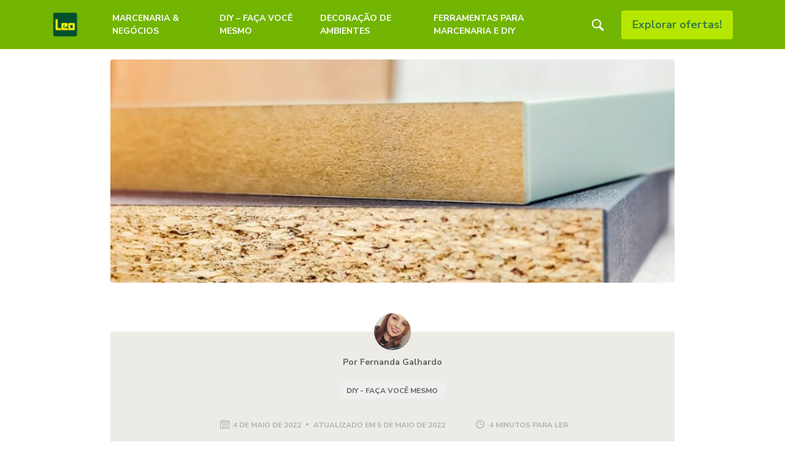

--- FILE ---
content_type: text/html; charset=UTF-8
request_url: http://blog.leomadeiras.com.br/diferenca-entre-mdf-e-mdp/
body_size: 33322
content:
<!DOCTYPE html>
<html lang="pt-BR">
<head><meta charset="UTF-8"><script>if(navigator.userAgent.match(/MSIE|Internet Explorer/i)||navigator.userAgent.match(/Trident\/7\..*?rv:11/i)){var href=document.location.href;if(!href.match(/[?&]nowprocket/)){if(href.indexOf("?")==-1){if(href.indexOf("#")==-1){document.location.href=href+"?nowprocket=1"}else{document.location.href=href.replace("#","?nowprocket=1#")}}else{if(href.indexOf("#")==-1){document.location.href=href+"&nowprocket=1"}else{document.location.href=href.replace("#","&nowprocket=1#")}}}}</script><script>(()=>{class RocketLazyLoadScripts{constructor(){this.v="1.2.6",this.triggerEvents=["keydown","mousedown","mousemove","touchmove","touchstart","touchend","wheel"],this.userEventHandler=this.t.bind(this),this.touchStartHandler=this.i.bind(this),this.touchMoveHandler=this.o.bind(this),this.touchEndHandler=this.h.bind(this),this.clickHandler=this.u.bind(this),this.interceptedClicks=[],this.interceptedClickListeners=[],this.l(this),window.addEventListener("pageshow",(t=>{this.persisted=t.persisted,this.everythingLoaded&&this.m()})),this.CSPIssue=sessionStorage.getItem("rocketCSPIssue"),document.addEventListener("securitypolicyviolation",(t=>{this.CSPIssue||"script-src-elem"!==t.violatedDirective||"data"!==t.blockedURI||(this.CSPIssue=!0,sessionStorage.setItem("rocketCSPIssue",!0))})),document.addEventListener("DOMContentLoaded",(()=>{this.k()})),this.delayedScripts={normal:[],async:[],defer:[]},this.trash=[],this.allJQueries=[]}p(t){document.hidden?t.t():(this.triggerEvents.forEach((e=>window.addEventListener(e,t.userEventHandler,{passive:!0}))),window.addEventListener("touchstart",t.touchStartHandler,{passive:!0}),window.addEventListener("mousedown",t.touchStartHandler),document.addEventListener("visibilitychange",t.userEventHandler))}_(){this.triggerEvents.forEach((t=>window.removeEventListener(t,this.userEventHandler,{passive:!0}))),document.removeEventListener("visibilitychange",this.userEventHandler)}i(t){"HTML"!==t.target.tagName&&(window.addEventListener("touchend",this.touchEndHandler),window.addEventListener("mouseup",this.touchEndHandler),window.addEventListener("touchmove",this.touchMoveHandler,{passive:!0}),window.addEventListener("mousemove",this.touchMoveHandler),t.target.addEventListener("click",this.clickHandler),this.L(t.target,!0),this.S(t.target,"onclick","rocket-onclick"),this.C())}o(t){window.removeEventListener("touchend",this.touchEndHandler),window.removeEventListener("mouseup",this.touchEndHandler),window.removeEventListener("touchmove",this.touchMoveHandler,{passive:!0}),window.removeEventListener("mousemove",this.touchMoveHandler),t.target.removeEventListener("click",this.clickHandler),this.L(t.target,!1),this.S(t.target,"rocket-onclick","onclick"),this.M()}h(){window.removeEventListener("touchend",this.touchEndHandler),window.removeEventListener("mouseup",this.touchEndHandler),window.removeEventListener("touchmove",this.touchMoveHandler,{passive:!0}),window.removeEventListener("mousemove",this.touchMoveHandler)}u(t){t.target.removeEventListener("click",this.clickHandler),this.L(t.target,!1),this.S(t.target,"rocket-onclick","onclick"),this.interceptedClicks.push(t),t.preventDefault(),t.stopPropagation(),t.stopImmediatePropagation(),this.M()}O(){window.removeEventListener("touchstart",this.touchStartHandler,{passive:!0}),window.removeEventListener("mousedown",this.touchStartHandler),this.interceptedClicks.forEach((t=>{t.target.dispatchEvent(new MouseEvent("click",{view:t.view,bubbles:!0,cancelable:!0}))}))}l(t){EventTarget.prototype.addEventListenerWPRocketBase=EventTarget.prototype.addEventListener,EventTarget.prototype.addEventListener=function(e,i,o){"click"!==e||t.windowLoaded||i===t.clickHandler||t.interceptedClickListeners.push({target:this,func:i,options:o}),(this||window).addEventListenerWPRocketBase(e,i,o)}}L(t,e){this.interceptedClickListeners.forEach((i=>{i.target===t&&(e?t.removeEventListener("click",i.func,i.options):t.addEventListener("click",i.func,i.options))})),t.parentNode!==document.documentElement&&this.L(t.parentNode,e)}D(){return new Promise((t=>{this.P?this.M=t:t()}))}C(){this.P=!0}M(){this.P=!1}S(t,e,i){t.hasAttribute&&t.hasAttribute(e)&&(event.target.setAttribute(i,event.target.getAttribute(e)),event.target.removeAttribute(e))}t(){this._(this),"loading"===document.readyState?document.addEventListener("DOMContentLoaded",this.R.bind(this)):this.R()}k(){let t=[];document.querySelectorAll("script[type=rocketlazyloadscript][data-rocket-src]").forEach((e=>{let i=e.getAttribute("data-rocket-src");if(i&&!i.startsWith("data:")){0===i.indexOf("//")&&(i=location.protocol+i);try{const o=new URL(i).origin;o!==location.origin&&t.push({src:o,crossOrigin:e.crossOrigin||"module"===e.getAttribute("data-rocket-type")})}catch(t){}}})),t=[...new Map(t.map((t=>[JSON.stringify(t),t]))).values()],this.T(t,"preconnect")}async R(){this.lastBreath=Date.now(),this.j(this),this.F(this),this.I(),this.W(),this.q(),await this.A(this.delayedScripts.normal),await this.A(this.delayedScripts.defer),await this.A(this.delayedScripts.async);try{await this.U(),await this.H(this),await this.J()}catch(t){console.error(t)}window.dispatchEvent(new Event("rocket-allScriptsLoaded")),this.everythingLoaded=!0,this.D().then((()=>{this.O()})),this.N()}W(){document.querySelectorAll("script[type=rocketlazyloadscript]").forEach((t=>{t.hasAttribute("data-rocket-src")?t.hasAttribute("async")&&!1!==t.async?this.delayedScripts.async.push(t):t.hasAttribute("defer")&&!1!==t.defer||"module"===t.getAttribute("data-rocket-type")?this.delayedScripts.defer.push(t):this.delayedScripts.normal.push(t):this.delayedScripts.normal.push(t)}))}async B(t){if(await this.G(),!0!==t.noModule||!("noModule"in HTMLScriptElement.prototype))return new Promise((e=>{let i;function o(){(i||t).setAttribute("data-rocket-status","executed"),e()}try{if(navigator.userAgent.indexOf("Firefox/")>0||""===navigator.vendor||this.CSPIssue)i=document.createElement("script"),[...t.attributes].forEach((t=>{let e=t.nodeName;"type"!==e&&("data-rocket-type"===e&&(e="type"),"data-rocket-src"===e&&(e="src"),i.setAttribute(e,t.nodeValue))})),t.text&&(i.text=t.text),i.hasAttribute("src")?(i.addEventListener("load",o),i.addEventListener("error",(function(){i.setAttribute("data-rocket-status","failed-network"),e()})),setTimeout((()=>{i.isConnected||e()}),1)):(i.text=t.text,o()),t.parentNode.replaceChild(i,t);else{const i=t.getAttribute("data-rocket-type"),s=t.getAttribute("data-rocket-src");i?(t.type=i,t.removeAttribute("data-rocket-type")):t.removeAttribute("type"),t.addEventListener("load",o),t.addEventListener("error",(i=>{this.CSPIssue&&i.target.src.startsWith("data:")?(console.log("WPRocket: data-uri blocked by CSP -> fallback"),t.removeAttribute("src"),this.B(t).then(e)):(t.setAttribute("data-rocket-status","failed-network"),e())})),s?(t.removeAttribute("data-rocket-src"),t.src=s):t.src="data:text/javascript;base64,"+window.btoa(unescape(encodeURIComponent(t.text)))}}catch(i){t.setAttribute("data-rocket-status","failed-transform"),e()}}));t.setAttribute("data-rocket-status","skipped")}async A(t){const e=t.shift();return e&&e.isConnected?(await this.B(e),this.A(t)):Promise.resolve()}q(){this.T([...this.delayedScripts.normal,...this.delayedScripts.defer,...this.delayedScripts.async],"preload")}T(t,e){var i=document.createDocumentFragment();t.forEach((t=>{const o=t.getAttribute&&t.getAttribute("data-rocket-src")||t.src;if(o&&!o.startsWith("data:")){const s=document.createElement("link");s.href=o,s.rel=e,"preconnect"!==e&&(s.as="script"),t.getAttribute&&"module"===t.getAttribute("data-rocket-type")&&(s.crossOrigin=!0),t.crossOrigin&&(s.crossOrigin=t.crossOrigin),t.integrity&&(s.integrity=t.integrity),i.appendChild(s),this.trash.push(s)}})),document.head.appendChild(i)}j(t){let e={};function i(i,o){return e[o].eventsToRewrite.indexOf(i)>=0&&!t.everythingLoaded?"rocket-"+i:i}function o(t,o){!function(t){e[t]||(e[t]={originalFunctions:{add:t.addEventListener,remove:t.removeEventListener},eventsToRewrite:[]},t.addEventListener=function(){arguments[0]=i(arguments[0],t),e[t].originalFunctions.add.apply(t,arguments)},t.removeEventListener=function(){arguments[0]=i(arguments[0],t),e[t].originalFunctions.remove.apply(t,arguments)})}(t),e[t].eventsToRewrite.push(o)}function s(e,i){let o=e[i];e[i]=null,Object.defineProperty(e,i,{get:()=>o||function(){},set(s){t.everythingLoaded?o=s:e["rocket"+i]=o=s}})}o(document,"DOMContentLoaded"),o(window,"DOMContentLoaded"),o(window,"load"),o(window,"pageshow"),o(document,"readystatechange"),s(document,"onreadystatechange"),s(window,"onload"),s(window,"onpageshow");try{Object.defineProperty(document,"readyState",{get:()=>t.rocketReadyState,set(e){t.rocketReadyState=e},configurable:!0}),document.readyState="loading"}catch(t){console.log("WPRocket DJE readyState conflict, bypassing")}}F(t){let e;function i(e){return t.everythingLoaded?e:e.split(" ").map((t=>"load"===t||0===t.indexOf("load.")?"rocket-jquery-load":t)).join(" ")}function o(o){function s(t){const e=o.fn[t];o.fn[t]=o.fn.init.prototype[t]=function(){return this[0]===window&&("string"==typeof arguments[0]||arguments[0]instanceof String?arguments[0]=i(arguments[0]):"object"==typeof arguments[0]&&Object.keys(arguments[0]).forEach((t=>{const e=arguments[0][t];delete arguments[0][t],arguments[0][i(t)]=e}))),e.apply(this,arguments),this}}o&&o.fn&&!t.allJQueries.includes(o)&&(o.fn.ready=o.fn.init.prototype.ready=function(e){return t.domReadyFired?e.bind(document)(o):document.addEventListener("rocket-DOMContentLoaded",(()=>e.bind(document)(o))),o([])},s("on"),s("one"),t.allJQueries.push(o)),e=o}o(window.jQuery),Object.defineProperty(window,"jQuery",{get:()=>e,set(t){o(t)}})}async H(t){const e=document.querySelector("script[data-webpack]");e&&(await async function(){return new Promise((t=>{e.addEventListener("load",t),e.addEventListener("error",t)}))}(),await t.K(),await t.H(t))}async U(){this.domReadyFired=!0;try{document.readyState="interactive"}catch(t){}await this.G(),document.dispatchEvent(new Event("rocket-readystatechange")),await this.G(),document.rocketonreadystatechange&&document.rocketonreadystatechange(),await this.G(),document.dispatchEvent(new Event("rocket-DOMContentLoaded")),await this.G(),window.dispatchEvent(new Event("rocket-DOMContentLoaded"))}async J(){try{document.readyState="complete"}catch(t){}await this.G(),document.dispatchEvent(new Event("rocket-readystatechange")),await this.G(),document.rocketonreadystatechange&&document.rocketonreadystatechange(),await this.G(),window.dispatchEvent(new Event("rocket-load")),await this.G(),window.rocketonload&&window.rocketonload(),await this.G(),this.allJQueries.forEach((t=>t(window).trigger("rocket-jquery-load"))),await this.G();const t=new Event("rocket-pageshow");t.persisted=this.persisted,window.dispatchEvent(t),await this.G(),window.rocketonpageshow&&window.rocketonpageshow({persisted:this.persisted}),this.windowLoaded=!0}m(){document.onreadystatechange&&document.onreadystatechange(),window.onload&&window.onload(),window.onpageshow&&window.onpageshow({persisted:this.persisted})}I(){const t=new Map;document.write=document.writeln=function(e){const i=document.currentScript;i||console.error("WPRocket unable to document.write this: "+e);const o=document.createRange(),s=i.parentElement;let n=t.get(i);void 0===n&&(n=i.nextSibling,t.set(i,n));const c=document.createDocumentFragment();o.setStart(c,0),c.appendChild(o.createContextualFragment(e)),s.insertBefore(c,n)}}async G(){Date.now()-this.lastBreath>45&&(await this.K(),this.lastBreath=Date.now())}async K(){return document.hidden?new Promise((t=>setTimeout(t))):new Promise((t=>requestAnimationFrame(t)))}N(){this.trash.forEach((t=>t.remove()))}static run(){const t=new RocketLazyLoadScripts;t.p(t)}}RocketLazyLoadScripts.run()})();</script>
	<!-- Google Tag Manager -->
	<script type="rocketlazyloadscript">(function(w,d,s,l,i){w[l]=w[l]||[];w[l].push({'gtm.start':
	new Date().getTime(),event:'gtm.js'});var f=d.getElementsByTagName(s)[0],
	j=d.createElement(s),dl=l!='dataLayer'?'&l='+l:'';j.async=true;j.src=
	'https://www.googletagmanager.com/gtm.js?id='+i+dl;f.parentNode.insertBefore(j,f);
	})(window,document,'script','dataLayer','GTM-NXD8FNC');</script>
	<!-- End Google Tag Manager -->
	
	<!-- Securiti.ai cookie consent - After adding this script, call setConsentBannerParams({uuid: <unique id> }) to set unique ID for a customer. -->
	<script type="rocketlazyloadscript">
	(function () {
		var s = document.createElement('script');
		s.src = 'https://cdn-prod.securiti.ai/consent/cookie-consent-sdk.js';
		s.setAttribute('data-tenant-uuid', 'e634a418-f6e0-40cd-8353-1c9328637cc6');
		s.setAttribute('data-domain-uuid', 'cb3fa205-6a33-4dd1-8305-94f864587985');
		s.setAttribute('data-backend-url', 'https://app.securiti.ai');
		s.defer = true;
		var parent_node = document.head || document.body;
		parent_node.appendChild(s);
		s.addEventListener('load', function() { window.initCmp(); });
	})()
	</script>

    
    <meta name="viewport" content="width=device-width, initial-scale=1, shrink-to-fit=no">
    <meta name="mobile-web-app-capable" content="yes">
    <meta name="apple-mobile-web-app-capable" content="yes">
    <meta name="apple-mobile-web-app-title" content="Blog Leo Madeiras - Novidades sobre marcenaria e bricolagem para profissionais e hobbystas.">
    <link rel="profile" href="http://gmpg.org/xfn/11">
	<meta name="msvalidate.01" content="309CC5188C89A5E11A048702C336179D" />
	<meta name="google-site-verification" content="ECwf5S-1FloY_qv-n7DAAkTb1VVQ74NF6K68EFAv57o" />
	<link rel="stylesheet" href="https://cdn-prod.securiti.ai/consent/cookie-consent.css">
    		    <!-- PVC Template -->
    <script type="text/template" id="pvc-stats-view-template">
    <i class="pvc-stats-icon medium" aria-hidden="true"><svg aria-hidden="true" focusable="false" data-prefix="far" data-icon="chart-bar" role="img" xmlns="http://www.w3.org/2000/svg" viewBox="0 0 512 512" class="svg-inline--fa fa-chart-bar fa-w-16 fa-2x"><path fill="currentColor" d="M396.8 352h22.4c6.4 0 12.8-6.4 12.8-12.8V108.8c0-6.4-6.4-12.8-12.8-12.8h-22.4c-6.4 0-12.8 6.4-12.8 12.8v230.4c0 6.4 6.4 12.8 12.8 12.8zm-192 0h22.4c6.4 0 12.8-6.4 12.8-12.8V140.8c0-6.4-6.4-12.8-12.8-12.8h-22.4c-6.4 0-12.8 6.4-12.8 12.8v198.4c0 6.4 6.4 12.8 12.8 12.8zm96 0h22.4c6.4 0 12.8-6.4 12.8-12.8V204.8c0-6.4-6.4-12.8-12.8-12.8h-22.4c-6.4 0-12.8 6.4-12.8 12.8v134.4c0 6.4 6.4 12.8 12.8 12.8zM496 400H48V80c0-8.84-7.16-16-16-16H16C7.16 64 0 71.16 0 80v336c0 17.67 14.33 32 32 32h464c8.84 0 16-7.16 16-16v-16c0-8.84-7.16-16-16-16zm-387.2-48h22.4c6.4 0 12.8-6.4 12.8-12.8v-70.4c0-6.4-6.4-12.8-12.8-12.8h-22.4c-6.4 0-12.8 6.4-12.8 12.8v70.4c0 6.4 6.4 12.8 12.8 12.8z" class=""></path></svg></i> 
	 <%= total_view %> total views	<% if ( today_view > 0 ) { %>
		<span class="views_today">,  <%= today_view %> views today</span>
	<% } %>
	</span>
	</script>
		    <meta name='robots' content='index, follow, max-image-preview:large, max-snippet:-1, max-video-preview:-1' />

		<!-- Meta Tag Manager -->
		<meta name="og:type" content="webssite" />
		<meta name="og:title" content="Qual é a diferença entre MDF e MDP? Saiba agora!" />
		<meta name="og:description" content="Existem muitas dúvidas acerca das diferenças entre MDF e MDP, concorda? Para comprar a chapa de madeira processada certa, sem ... " />
		<meta name="og:image" content="http://blog.leomadeiras.com.br/wp-content/uploads/2022/05/diferenca-entre-mdf-e-mdp.jpg" />
		
		<!-- / Meta Tag Manager -->

	<!-- This site is optimized with the Yoast SEO plugin v23.0 - https://yoast.com/wordpress/plugins/seo/ -->
	<title>Qual é a diferença entre MDF e MDP? Saiba agora! - Blog Leo Madeiras</title><link rel="preload" data-rocket-preload as="style" href="https://fonts.googleapis.com/css?family=Nunito%20Sans%3A400%2C400i%2C700%2C700i&#038;display=swap" /><link rel="stylesheet" href="https://fonts.googleapis.com/css?family=Nunito%20Sans%3A400%2C400i%2C700%2C700i&#038;display=swap" media="print" onload="this.media='all'" /><noscript><link rel="stylesheet" href="https://fonts.googleapis.com/css?family=Nunito%20Sans%3A400%2C400i%2C700%2C700i&#038;display=swap" /></noscript>
	<link rel="canonical" href="http://blog.leomadeiras.com.br/diferenca-entre-mdf-e-mdp/" />
	<meta property="og:locale" content="pt_BR" />
	<meta property="og:type" content="article" />
	<meta property="og:title" content="Qual é a diferença entre MDF e MDP? Saiba agora! - Blog Leo Madeiras" />
	<meta property="og:description" content="Existem muitas dúvidas acerca das diferenças entre MDF e MDP, concorda? Para comprar a chapa de madeira processada certa, sem ..." />
	<meta property="og:url" content="http://blog.leomadeiras.com.br/diferenca-entre-mdf-e-mdp/" />
	<meta property="og:site_name" content="Blog Leo Madeiras" />
	<meta property="article:publisher" content="https://www.facebook.com/LeoMadeiras" />
	<meta property="article:published_time" content="2022-05-04T22:43:31+00:00" />
	<meta property="article:modified_time" content="2022-05-05T13:55:39+00:00" />
	<meta property="og:image" content="http://blog.leomadeiras.com.br/wp-content/uploads/2022/05/diferenca-entre-mdf-e-mdp.jpg" />
	<meta property="og:image:width" content="1023" />
	<meta property="og:image:height" content="678" />
	<meta property="og:image:type" content="image/jpeg" />
	<meta name="author" content="Fernanda Galhardo" />
	<meta name="twitter:card" content="summary_large_image" />
	<meta name="twitter:label1" content="Escrito por" />
	<meta name="twitter:data1" content="Fernanda Galhardo" />
	<meta name="twitter:label2" content="Est. tempo de leitura" />
	<meta name="twitter:data2" content="4 minutos" />
	<script type="application/ld+json" class="yoast-schema-graph">{"@context":"https://schema.org","@graph":[{"@type":"Article","@id":"http://blog.leomadeiras.com.br/diferenca-entre-mdf-e-mdp/#article","isPartOf":{"@id":"http://blog.leomadeiras.com.br/diferenca-entre-mdf-e-mdp/"},"author":{"name":"Fernanda Galhardo","@id":"http://blog.leomadeiras.com.br/#/schema/person/f8e858dccaa166fad10a94c09b71983a"},"headline":"Qual é a diferença entre MDF e MDP? Saiba agora!","datePublished":"2022-05-04T22:43:31+00:00","dateModified":"2022-05-05T13:55:39+00:00","mainEntityOfPage":{"@id":"http://blog.leomadeiras.com.br/diferenca-entre-mdf-e-mdp/"},"wordCount":655,"commentCount":5,"publisher":{"@id":"http://blog.leomadeiras.com.br/#organization"},"image":{"@id":"http://blog.leomadeiras.com.br/diferenca-entre-mdf-e-mdp/#primaryimage"},"thumbnailUrl":"http://blog.leomadeiras.com.br/wp-content/uploads/2022/05/diferenca-entre-mdf-e-mdp.jpg","articleSection":["DIY - Faça você mesmo"],"inLanguage":"pt-BR","potentialAction":[{"@type":"CommentAction","name":"Comment","target":["http://blog.leomadeiras.com.br/diferenca-entre-mdf-e-mdp/#respond"]}]},{"@type":"WebPage","@id":"http://blog.leomadeiras.com.br/diferenca-entre-mdf-e-mdp/","url":"http://blog.leomadeiras.com.br/diferenca-entre-mdf-e-mdp/","name":"Qual é a diferença entre MDF e MDP? Saiba agora! - Blog Leo Madeiras","isPartOf":{"@id":"http://blog.leomadeiras.com.br/#website"},"primaryImageOfPage":{"@id":"http://blog.leomadeiras.com.br/diferenca-entre-mdf-e-mdp/#primaryimage"},"image":{"@id":"http://blog.leomadeiras.com.br/diferenca-entre-mdf-e-mdp/#primaryimage"},"thumbnailUrl":"http://blog.leomadeiras.com.br/wp-content/uploads/2022/05/diferenca-entre-mdf-e-mdp.jpg","datePublished":"2022-05-04T22:43:31+00:00","dateModified":"2022-05-05T13:55:39+00:00","breadcrumb":{"@id":"http://blog.leomadeiras.com.br/diferenca-entre-mdf-e-mdp/#breadcrumb"},"inLanguage":"pt-BR","potentialAction":[{"@type":"ReadAction","target":["http://blog.leomadeiras.com.br/diferenca-entre-mdf-e-mdp/"]}]},{"@type":"ImageObject","inLanguage":"pt-BR","@id":"http://blog.leomadeiras.com.br/diferenca-entre-mdf-e-mdp/#primaryimage","url":"http://blog.leomadeiras.com.br/wp-content/uploads/2022/05/diferenca-entre-mdf-e-mdp.jpg","contentUrl":"http://blog.leomadeiras.com.br/wp-content/uploads/2022/05/diferenca-entre-mdf-e-mdp.jpg","width":1023,"height":678,"caption":"Placas exibem a diferença entre MDF e MDP"},{"@type":"BreadcrumbList","@id":"http://blog.leomadeiras.com.br/diferenca-entre-mdf-e-mdp/#breadcrumb","itemListElement":[{"@type":"ListItem","position":1,"name":"Home","item":"http://blog.leomadeiras.com.br/"},{"@type":"ListItem","position":2,"name":"DIY - Faça você mesmo","item":"http://blog.leomadeiras.com.br/diy-faca-voce-mesmo/"},{"@type":"ListItem","position":3,"name":"Qual é a diferença entre MDF e MDP? Saiba agora!"}]},{"@type":"WebSite","@id":"http://blog.leomadeiras.com.br/#website","url":"http://blog.leomadeiras.com.br/","name":"Blog Leo Madeiras","description":"Novidades sobre marcenaria e bricolagem para profissionais e hobbystas.","publisher":{"@id":"http://blog.leomadeiras.com.br/#organization"},"potentialAction":[{"@type":"SearchAction","target":{"@type":"EntryPoint","urlTemplate":"http://blog.leomadeiras.com.br/?s={search_term_string}"},"query-input":"required name=search_term_string"}],"inLanguage":"pt-BR"},{"@type":"Organization","@id":"http://blog.leomadeiras.com.br/#organization","name":"Leo","url":"http://blog.leomadeiras.com.br/","logo":{"@type":"ImageObject","inLanguage":"pt-BR","@id":"http://blog.leomadeiras.com.br/#/schema/logo/image/","url":"/wp-content/uploads/2019/12/logo-leo.jpeg","contentUrl":"/wp-content/uploads/2019/12/logo-leo.jpeg","width":625,"height":369,"caption":"Leo"},"image":{"@id":"http://blog.leomadeiras.com.br/#/schema/logo/image/"},"sameAs":["https://www.facebook.com/LeoMadeiras","http://instagram.com/leomadeiras","https://www.youtube.com/user/mktleo"]},{"@type":"Person","@id":"http://blog.leomadeiras.com.br/#/schema/person/f8e858dccaa166fad10a94c09b71983a","name":"Fernanda Galhardo","image":{"@type":"ImageObject","inLanguage":"pt-BR","@id":"http://blog.leomadeiras.com.br/#/schema/person/image/","url":"http://1.gravatar.com/avatar/a86e5b067a6013648cb394da17a98d80?s=96&d=mm&r=g","contentUrl":"http://1.gravatar.com/avatar/a86e5b067a6013648cb394da17a98d80?s=96&d=mm&r=g","caption":"Fernanda Galhardo"}}]}</script>
	<!-- / Yoast SEO plugin. -->


<link rel='dns-prefetch' href='//static.addtoany.com' />
<link rel='dns-prefetch' href='//fonts.googleapis.com' />
<link rel='dns-prefetch' href='//www.googletagmanager.com' />
<link href='https://fonts.gstatic.com' crossorigin rel='preconnect' />
<link rel="alternate" type="application/rss+xml" title="Feed para Blog Leo Madeiras &raquo;" href="http://blog.leomadeiras.com.br/feed/" />
<link rel="alternate" type="application/rss+xml" title="Feed de comentários para Blog Leo Madeiras &raquo;" href="http://blog.leomadeiras.com.br/comments/feed/" />
<link rel="alternate" type="application/rss+xml" title="Feed de comentários para Blog Leo Madeiras &raquo; Qual é a diferença entre MDF e MDP? Saiba agora!" href="http://blog.leomadeiras.com.br/diferenca-entre-mdf-e-mdp/feed/" />
<link rel="alternate" type="application/rss+xml" title="Feed de Blog Leo Madeiras &raquo; Story" href="http://blog.leomadeiras.com.br/web-stories/feed/"><link rel='stylesheet' id='wp-block-library-css' href='http://blog.leomadeiras.com.br/wp-includes/css/dist/block-library/style.min.css?ver=6.5.7' type='text/css' media='all' />
<style id='classic-theme-styles-inline-css' type='text/css'>
/*! This file is auto-generated */
.wp-block-button__link{color:#fff;background-color:#32373c;border-radius:9999px;box-shadow:none;text-decoration:none;padding:calc(.667em + 2px) calc(1.333em + 2px);font-size:1.125em}.wp-block-file__button{background:#32373c;color:#fff;text-decoration:none}
</style>
<style id='global-styles-inline-css' type='text/css'>
body{--wp--preset--color--black: #000000;--wp--preset--color--cyan-bluish-gray: #abb8c3;--wp--preset--color--white: #ffffff;--wp--preset--color--pale-pink: #f78da7;--wp--preset--color--vivid-red: #cf2e2e;--wp--preset--color--luminous-vivid-orange: #ff6900;--wp--preset--color--luminous-vivid-amber: #fcb900;--wp--preset--color--light-green-cyan: #7bdcb5;--wp--preset--color--vivid-green-cyan: #00d084;--wp--preset--color--pale-cyan-blue: #8ed1fc;--wp--preset--color--vivid-cyan-blue: #0693e3;--wp--preset--color--vivid-purple: #9b51e0;--wp--preset--gradient--vivid-cyan-blue-to-vivid-purple: linear-gradient(135deg,rgba(6,147,227,1) 0%,rgb(155,81,224) 100%);--wp--preset--gradient--light-green-cyan-to-vivid-green-cyan: linear-gradient(135deg,rgb(122,220,180) 0%,rgb(0,208,130) 100%);--wp--preset--gradient--luminous-vivid-amber-to-luminous-vivid-orange: linear-gradient(135deg,rgba(252,185,0,1) 0%,rgba(255,105,0,1) 100%);--wp--preset--gradient--luminous-vivid-orange-to-vivid-red: linear-gradient(135deg,rgba(255,105,0,1) 0%,rgb(207,46,46) 100%);--wp--preset--gradient--very-light-gray-to-cyan-bluish-gray: linear-gradient(135deg,rgb(238,238,238) 0%,rgb(169,184,195) 100%);--wp--preset--gradient--cool-to-warm-spectrum: linear-gradient(135deg,rgb(74,234,220) 0%,rgb(151,120,209) 20%,rgb(207,42,186) 40%,rgb(238,44,130) 60%,rgb(251,105,98) 80%,rgb(254,248,76) 100%);--wp--preset--gradient--blush-light-purple: linear-gradient(135deg,rgb(255,206,236) 0%,rgb(152,150,240) 100%);--wp--preset--gradient--blush-bordeaux: linear-gradient(135deg,rgb(254,205,165) 0%,rgb(254,45,45) 50%,rgb(107,0,62) 100%);--wp--preset--gradient--luminous-dusk: linear-gradient(135deg,rgb(255,203,112) 0%,rgb(199,81,192) 50%,rgb(65,88,208) 100%);--wp--preset--gradient--pale-ocean: linear-gradient(135deg,rgb(255,245,203) 0%,rgb(182,227,212) 50%,rgb(51,167,181) 100%);--wp--preset--gradient--electric-grass: linear-gradient(135deg,rgb(202,248,128) 0%,rgb(113,206,126) 100%);--wp--preset--gradient--midnight: linear-gradient(135deg,rgb(2,3,129) 0%,rgb(40,116,252) 100%);--wp--preset--font-size--small: 13px;--wp--preset--font-size--medium: 20px;--wp--preset--font-size--large: 36px;--wp--preset--font-size--x-large: 42px;--wp--preset--spacing--20: 0.44rem;--wp--preset--spacing--30: 0.67rem;--wp--preset--spacing--40: 1rem;--wp--preset--spacing--50: 1.5rem;--wp--preset--spacing--60: 2.25rem;--wp--preset--spacing--70: 3.38rem;--wp--preset--spacing--80: 5.06rem;--wp--preset--shadow--natural: 6px 6px 9px rgba(0, 0, 0, 0.2);--wp--preset--shadow--deep: 12px 12px 50px rgba(0, 0, 0, 0.4);--wp--preset--shadow--sharp: 6px 6px 0px rgba(0, 0, 0, 0.2);--wp--preset--shadow--outlined: 6px 6px 0px -3px rgba(255, 255, 255, 1), 6px 6px rgba(0, 0, 0, 1);--wp--preset--shadow--crisp: 6px 6px 0px rgba(0, 0, 0, 1);}:where(.is-layout-flex){gap: 0.5em;}:where(.is-layout-grid){gap: 0.5em;}body .is-layout-flex{display: flex;}body .is-layout-flex{flex-wrap: wrap;align-items: center;}body .is-layout-flex > *{margin: 0;}body .is-layout-grid{display: grid;}body .is-layout-grid > *{margin: 0;}:where(.wp-block-columns.is-layout-flex){gap: 2em;}:where(.wp-block-columns.is-layout-grid){gap: 2em;}:where(.wp-block-post-template.is-layout-flex){gap: 1.25em;}:where(.wp-block-post-template.is-layout-grid){gap: 1.25em;}.has-black-color{color: var(--wp--preset--color--black) !important;}.has-cyan-bluish-gray-color{color: var(--wp--preset--color--cyan-bluish-gray) !important;}.has-white-color{color: var(--wp--preset--color--white) !important;}.has-pale-pink-color{color: var(--wp--preset--color--pale-pink) !important;}.has-vivid-red-color{color: var(--wp--preset--color--vivid-red) !important;}.has-luminous-vivid-orange-color{color: var(--wp--preset--color--luminous-vivid-orange) !important;}.has-luminous-vivid-amber-color{color: var(--wp--preset--color--luminous-vivid-amber) !important;}.has-light-green-cyan-color{color: var(--wp--preset--color--light-green-cyan) !important;}.has-vivid-green-cyan-color{color: var(--wp--preset--color--vivid-green-cyan) !important;}.has-pale-cyan-blue-color{color: var(--wp--preset--color--pale-cyan-blue) !important;}.has-vivid-cyan-blue-color{color: var(--wp--preset--color--vivid-cyan-blue) !important;}.has-vivid-purple-color{color: var(--wp--preset--color--vivid-purple) !important;}.has-black-background-color{background-color: var(--wp--preset--color--black) !important;}.has-cyan-bluish-gray-background-color{background-color: var(--wp--preset--color--cyan-bluish-gray) !important;}.has-white-background-color{background-color: var(--wp--preset--color--white) !important;}.has-pale-pink-background-color{background-color: var(--wp--preset--color--pale-pink) !important;}.has-vivid-red-background-color{background-color: var(--wp--preset--color--vivid-red) !important;}.has-luminous-vivid-orange-background-color{background-color: var(--wp--preset--color--luminous-vivid-orange) !important;}.has-luminous-vivid-amber-background-color{background-color: var(--wp--preset--color--luminous-vivid-amber) !important;}.has-light-green-cyan-background-color{background-color: var(--wp--preset--color--light-green-cyan) !important;}.has-vivid-green-cyan-background-color{background-color: var(--wp--preset--color--vivid-green-cyan) !important;}.has-pale-cyan-blue-background-color{background-color: var(--wp--preset--color--pale-cyan-blue) !important;}.has-vivid-cyan-blue-background-color{background-color: var(--wp--preset--color--vivid-cyan-blue) !important;}.has-vivid-purple-background-color{background-color: var(--wp--preset--color--vivid-purple) !important;}.has-black-border-color{border-color: var(--wp--preset--color--black) !important;}.has-cyan-bluish-gray-border-color{border-color: var(--wp--preset--color--cyan-bluish-gray) !important;}.has-white-border-color{border-color: var(--wp--preset--color--white) !important;}.has-pale-pink-border-color{border-color: var(--wp--preset--color--pale-pink) !important;}.has-vivid-red-border-color{border-color: var(--wp--preset--color--vivid-red) !important;}.has-luminous-vivid-orange-border-color{border-color: var(--wp--preset--color--luminous-vivid-orange) !important;}.has-luminous-vivid-amber-border-color{border-color: var(--wp--preset--color--luminous-vivid-amber) !important;}.has-light-green-cyan-border-color{border-color: var(--wp--preset--color--light-green-cyan) !important;}.has-vivid-green-cyan-border-color{border-color: var(--wp--preset--color--vivid-green-cyan) !important;}.has-pale-cyan-blue-border-color{border-color: var(--wp--preset--color--pale-cyan-blue) !important;}.has-vivid-cyan-blue-border-color{border-color: var(--wp--preset--color--vivid-cyan-blue) !important;}.has-vivid-purple-border-color{border-color: var(--wp--preset--color--vivid-purple) !important;}.has-vivid-cyan-blue-to-vivid-purple-gradient-background{background: var(--wp--preset--gradient--vivid-cyan-blue-to-vivid-purple) !important;}.has-light-green-cyan-to-vivid-green-cyan-gradient-background{background: var(--wp--preset--gradient--light-green-cyan-to-vivid-green-cyan) !important;}.has-luminous-vivid-amber-to-luminous-vivid-orange-gradient-background{background: var(--wp--preset--gradient--luminous-vivid-amber-to-luminous-vivid-orange) !important;}.has-luminous-vivid-orange-to-vivid-red-gradient-background{background: var(--wp--preset--gradient--luminous-vivid-orange-to-vivid-red) !important;}.has-very-light-gray-to-cyan-bluish-gray-gradient-background{background: var(--wp--preset--gradient--very-light-gray-to-cyan-bluish-gray) !important;}.has-cool-to-warm-spectrum-gradient-background{background: var(--wp--preset--gradient--cool-to-warm-spectrum) !important;}.has-blush-light-purple-gradient-background{background: var(--wp--preset--gradient--blush-light-purple) !important;}.has-blush-bordeaux-gradient-background{background: var(--wp--preset--gradient--blush-bordeaux) !important;}.has-luminous-dusk-gradient-background{background: var(--wp--preset--gradient--luminous-dusk) !important;}.has-pale-ocean-gradient-background{background: var(--wp--preset--gradient--pale-ocean) !important;}.has-electric-grass-gradient-background{background: var(--wp--preset--gradient--electric-grass) !important;}.has-midnight-gradient-background{background: var(--wp--preset--gradient--midnight) !important;}.has-small-font-size{font-size: var(--wp--preset--font-size--small) !important;}.has-medium-font-size{font-size: var(--wp--preset--font-size--medium) !important;}.has-large-font-size{font-size: var(--wp--preset--font-size--large) !important;}.has-x-large-font-size{font-size: var(--wp--preset--font-size--x-large) !important;}
.wp-block-navigation a:where(:not(.wp-element-button)){color: inherit;}
:where(.wp-block-post-template.is-layout-flex){gap: 1.25em;}:where(.wp-block-post-template.is-layout-grid){gap: 1.25em;}
:where(.wp-block-columns.is-layout-flex){gap: 2em;}:where(.wp-block-columns.is-layout-grid){gap: 2em;}
.wp-block-pullquote{font-size: 1.5em;line-height: 1.6;}
</style>
<link rel='stylesheet' id='a3-pvc-style-css' href='http://blog.leomadeiras.com.br/wp-content/plugins/page-views-count/assets/css/style.min.css?ver=2.8.4' type='text/css' media='all' />
<link data-minify="1" rel='stylesheet' id='rock-convert-frontend-css' href='http://blog.leomadeiras.com.br/wp-content/cache/min/1/wp-content/plugins/rock-convert/dist/frontend.css?ver=1748348293' type='text/css' media='all' />
<link data-minify="1" rel='stylesheet' id='redux-extendify-styles-css' href='http://blog.leomadeiras.com.br/wp-content/cache/min/1/wp-content/plugins/worth-the-read/options/assets/css/extendify-utilities.css?ver=1748348293' type='text/css' media='all' />
<link data-minify="1" rel='stylesheet' id='wtr-css-css' href='http://blog.leomadeiras.com.br/wp-content/cache/min/1/wp-content/plugins/worth-the-read/css/wtr.css?ver=1748348293' type='text/css' media='all' />
<link rel='stylesheet' id='exad-slick-css' href='http://blog.leomadeiras.com.br/wp-content/plugins/exclusive-addons-for-elementor/assets/vendor/css/slick.min.css?ver=6.5.7' type='text/css' media='all' />
<link data-minify="1" rel='stylesheet' id='exad-slick-theme-css' href='http://blog.leomadeiras.com.br/wp-content/cache/min/1/wp-content/plugins/exclusive-addons-for-elementor/assets/vendor/css/slick-theme.min.css?ver=1748357487' type='text/css' media='all' />
<link data-minify="1" rel='stylesheet' id='exad-image-hover-css' href='http://blog.leomadeiras.com.br/wp-content/cache/min/1/wp-content/plugins/exclusive-addons-for-elementor/assets/vendor/css/imagehover.css?ver=1748357487' type='text/css' media='all' />
<link rel='stylesheet' id='exad-swiperv5-css' href='http://blog.leomadeiras.com.br/wp-content/plugins/exclusive-addons-for-elementor/assets/vendor/css/swiper.min.css?ver=2.7.9.2' type='text/css' media='all' />
<link data-minify="1" rel='stylesheet' id='exad-main-style-css' href='http://blog.leomadeiras.com.br/wp-content/cache/min/1/wp-content/plugins/exclusive-addons-for-elementor/assets/css/exad-styles.min.css?ver=1748357487' type='text/css' media='all' />

<link data-minify="1" rel='stylesheet' id='child-rockcontent-stylesss-css' href='http://blog.leomadeiras.com.br/wp-content/cache/min/1/wp-content/themes/bennington/css/child-theme.min.css?ver=1748348293' type='text/css' media='all' />
<style id='child-rockcontent-stylesss-inline-css' type='text/css'>

        :root {
        --background-color-header: #72b502;
        }
    
        :root {
        --color-text-header: #ffffff;
        }
    
        :root {
        --color-primary-light: #72b502;
        }
    
        :root {
        --color-secondary: #313131;
        }
    
        :root {
        --color-contrast: #b5e700;
        }
    
        :root {
        --color-contrast-text: #3a7b44;
        }
    
        :root {
        --color-link: #72b502        }
    
        :root {
        --background-color-footer: #767577;
        }
    
        :root {
        --color-text-footer: #5F625F;
        }
    
</style>
<link rel='stylesheet' id='a3pvc-css' href='//blog.leomadeiras.com.br/wp-content/uploads/sass/pvc.min.css?ver=1737128131' type='text/css' media='all' />
<link rel='stylesheet' id='addtoany-css' href='http://blog.leomadeiras.com.br/wp-content/plugins/add-to-any/addtoany.min.css?ver=1.16' type='text/css' media='all' />
<link rel='stylesheet' id='elementor-frontend-css' href='http://blog.leomadeiras.com.br/wp-content/plugins/elementor/assets/css/frontend.min.css?ver=3.29.0' type='text/css' media='all' />
<link rel='stylesheet' id='eael-general-css' href='http://blog.leomadeiras.com.br/wp-content/plugins/essential-addons-for-elementor-lite/assets/front-end/css/view/general.min.css?ver=6.1.15' type='text/css' media='all' />
<style id='rocket-lazyload-inline-css' type='text/css'>
.rll-youtube-player{position:relative;padding-bottom:56.23%;height:0;overflow:hidden;max-width:100%;}.rll-youtube-player:focus-within{outline: 2px solid currentColor;outline-offset: 5px;}.rll-youtube-player iframe{position:absolute;top:0;left:0;width:100%;height:100%;z-index:100;background:0 0}.rll-youtube-player img{bottom:0;display:block;left:0;margin:auto;max-width:100%;width:100%;position:absolute;right:0;top:0;border:none;height:auto;-webkit-transition:.4s all;-moz-transition:.4s all;transition:.4s all}.rll-youtube-player img:hover{-webkit-filter:brightness(75%)}.rll-youtube-player .play{height:100%;width:100%;left:0;top:0;position:absolute;background:url(http://blog.leomadeiras.com.br/wp-content/plugins/wp-rocket/assets/img/youtube.png) no-repeat center;background-color: transparent !important;cursor:pointer;border:none;}
</style>
<!--n2css--><!--n2js--><script type="rocketlazyloadscript" data-rocket-type="text/javascript" data-rocket-src="http://blog.leomadeiras.com.br/wp-includes/js/jquery/jquery.min.js?ver=3.7.1" id="jquery-core-js" defer></script>
<script type="rocketlazyloadscript" data-rocket-type="text/javascript" data-rocket-src="http://blog.leomadeiras.com.br/wp-content/themes/rc-base/js/jquery-3.4.1.min.js" id="jquery-js" defer></script>
<script type="rocketlazyloadscript" data-minify="1" data-rocket-type="text/javascript" data-rocket-src="http://blog.leomadeiras.com.br/wp-content/cache/min/1/wp-content/mu-plugins/chorus-core/integrations/script.js?ver=1737129021" id="chorus_integrations_main-js" defer></script>
<script type="rocketlazyloadscript" data-rocket-type="text/javascript" id="addtoany-core-js-before">
/* <![CDATA[ */
window.a2a_config=window.a2a_config||{};a2a_config.callbacks=[];a2a_config.overlays=[];a2a_config.templates={};a2a_localize = {
	Share: "Share",
	Save: "Save",
	Subscribe: "Subscribe",
	Email: "Email",
	Bookmark: "Bookmark",
	ShowAll: "Show all",
	ShowLess: "Show less",
	FindServices: "Find service(s)",
	FindAnyServiceToAddTo: "Instantly find any service to add to",
	PoweredBy: "Powered by",
	ShareViaEmail: "Share via email",
	SubscribeViaEmail: "Subscribe via email",
	BookmarkInYourBrowser: "Bookmark in your browser",
	BookmarkInstructions: "Press Ctrl+D or \u2318+D to bookmark this page",
	AddToYourFavorites: "Add to your favorites",
	SendFromWebOrProgram: "Send from any email address or email program",
	EmailProgram: "Email program",
	More: "More&#8230;",
	ThanksForSharing: "Thanks for sharing!",
	ThanksForFollowing: "Thanks for following!"
};

a2a_config.icon_color="transparent,#1d5840";
/* ]]> */
</script>
<script type="rocketlazyloadscript" data-rocket-type="text/javascript" async data-rocket-src="https://static.addtoany.com/menu/page.js" id="addtoany-core-js"></script>
<script type="rocketlazyloadscript" data-rocket-type="text/javascript" async data-rocket-src="http://blog.leomadeiras.com.br/wp-content/plugins/add-to-any/addtoany.min.js?ver=1.1" id="addtoany-jquery-js"></script>
<script type="rocketlazyloadscript" data-rocket-type="text/javascript" data-rocket-src="http://blog.leomadeiras.com.br/wp-includes/js/underscore.min.js?ver=1.13.4" id="underscore-js" defer></script>
<script type="rocketlazyloadscript" data-rocket-type="text/javascript" data-rocket-src="http://blog.leomadeiras.com.br/wp-includes/js/backbone.min.js?ver=1.5.0" id="backbone-js" defer></script>
<script type="text/javascript" id="a3-pvc-backbone-js-extra">
/* <![CDATA[ */
var pvc_vars = {"rest_api_url":"http:\/\/blog.leomadeiras.com.br\/wp-json\/pvc\/v1","ajax_url":"http:\/\/blog.leomadeiras.com.br\/wp-admin\/admin-ajax.php","security":"cbf3e930af","ajax_load_type":"rest_api"};
/* ]]> */
</script>
<script type="rocketlazyloadscript" data-rocket-type="text/javascript" data-rocket-src="http://blog.leomadeiras.com.br/wp-content/plugins/page-views-count/assets/js/pvc.backbone.min.js?ver=2.8.4" id="a3-pvc-backbone-js" defer></script>
<script type="text/javascript" id="rock-convert-frontend-js-extra">
/* <![CDATA[ */
var rconvert_params = {"ajaxurl":"http:\/\/blog.leomadeiras.com.br\/wp-admin\/admin-ajax.php","track_cta_click_path":"http:\/\/blog.leomadeiras.com.br\/wp-json\/rock-convert\/v2\/analytics\/cta\/click\/","track_cta_view_path":"http:\/\/blog.leomadeiras.com.br\/wp-json\/rock-convert\/v2\/analytics\/cta\/view\/","announcements_bar_settings":"{\"isSingle\":true,\"postType\":\"post\"}","analytics_enabled":"1"};
/* ]]> */
</script>
<script type="rocketlazyloadscript" data-minify="1" data-rocket-type="text/javascript" data-rocket-src="http://blog.leomadeiras.com.br/wp-content/cache/min/1/wp-content/plugins/rock-convert/dist/frontend.js?ver=1737129021" id="rock-convert-frontend-js" defer></script>
<link rel="https://api.w.org/" href="http://blog.leomadeiras.com.br/wp-json/" /><link rel="alternate" type="application/json" href="http://blog.leomadeiras.com.br/wp-json/wp/v2/posts/1665" /><link rel='shortlink' href='http://blog.leomadeiras.com.br/?p=1665' />
<link rel="alternate" type="application/json+oembed" href="http://blog.leomadeiras.com.br/wp-json/oembed/1.0/embed?url=http%3A%2F%2Fblog.leomadeiras.com.br%2Fdiferenca-entre-mdf-e-mdp%2F" />
<link rel="alternate" type="text/xml+oembed" href="http://blog.leomadeiras.com.br/wp-json/oembed/1.0/embed?url=http%3A%2F%2Fblog.leomadeiras.com.br%2Fdiferenca-entre-mdf-e-mdp%2F&#038;format=xml" />

    <script type="rocketlazyloadscript" data-rocket-type='text/javascript'>
      window.chorusAnalytics_blogName = 'Blog Leo Madeiras';
    </script>
  
      <script type="rocketlazyloadscript" data-rocket-type='text/javascript'>
        window.chorusAnalytics_postType              = 'post';
        window.chorusAnalytics_postDate              =  1651693411;
        window.chorusAnalytics_postAuthor            = 'Fernanda Galhardo';
        window.chorusAnalytics_postCategories        = '"[\"DIY - Fa\\u00e7a voc\\u00ea mesmo\"]"';
        window.chorusAnalytics_postTags              = '""';
        window.chorusAnalytics_postWordCount         =  645;
        window.chorusAnalytics_postPublishedByStudio =  true;
      </script>
    
    <script type="rocketlazyloadscript" data-rocket-type='text/javascript'>
      window.addEventListener('load', function () {
        if (!window.chorusAnalytics_isLoaded) {
          
        }
      });
    </script>
  <script type="rocketlazyloadscript">window.chorusAnalytics_integrationsUrl = "http:\/\/blog.leomadeiras.com.br\/wp-json\/chorus-core\/v1\/integrations";</script>
		<meta name="abstract" content="O Blog Leo Madeiras é o local ideal para você encontrar tudo sobre o segmento da marcenaria. Acesse!">
		<meta name="author" content="admin">
		<meta name="classification" content="Dicas, Inspire-se, Máquinas e Ferramentas, Negócios, Sem categoria">
		<meta name="copyright" content="Copyright Blog Leo Madeiras - All rights Reserved.">
		<meta name="designer" content="Stage">
		<meta name="distribution" content="Global">
		<meta name="language" content="pt-BR">
		<meta name="publisher" content="Blog Leo Madeiras">
		<meta name="rating" content="General">
		<meta name="resource-type" content="Document">
		<meta name="revisit-after" content="3">
		<meta name="subject" content="Dicas, Inspire-se, Máquinas e Ferramentas, Negócios, Sem categoria">
		<meta name="template" content="Bennington Theme">
		<meta name="robots" content="index,follow">
		<meta name="example" content="custom: 2022-05-05">
<meta name="generator" content="Redux 4.4.5" /><style type="text/css">.wtr-time-wrap{ 
    /* wraps the entire label */
    margin: 0 10px;

}
.wtr-time-number{ 
    /* applies only to the number */
    
}</style>		<script type="rocketlazyloadscript">
			document.documentElement.className = document.documentElement.className.replace('no-js', 'js');
		</script>
				<style>
			.no-js img.lazyload {
				display: none;
			}

			figure.wp-block-image img.lazyloading {
				min-width: 150px;
			}

						.lazyload, .lazyloading {
				opacity: 0;
			}

			.lazyloaded {
				opacity: 1;
				transition: opacity 400ms;
				transition-delay: 0ms;
			}

					</style>
		<meta name="generator" content="Elementor 3.29.0; features: additional_custom_breakpoints, e_local_google_fonts; settings: css_print_method-external, google_font-enabled, font_display-auto">
			<style>
				.e-con.e-parent:nth-of-type(n+4):not(.e-lazyloaded):not(.e-no-lazyload),
				.e-con.e-parent:nth-of-type(n+4):not(.e-lazyloaded):not(.e-no-lazyload) * {
					background-image: none !important;
				}
				@media screen and (max-height: 1024px) {
					.e-con.e-parent:nth-of-type(n+3):not(.e-lazyloaded):not(.e-no-lazyload),
					.e-con.e-parent:nth-of-type(n+3):not(.e-lazyloaded):not(.e-no-lazyload) * {
						background-image: none !important;
					}
				}
				@media screen and (max-height: 640px) {
					.e-con.e-parent:nth-of-type(n+2):not(.e-lazyloaded):not(.e-no-lazyload),
					.e-con.e-parent:nth-of-type(n+2):not(.e-lazyloaded):not(.e-no-lazyload) * {
						background-image: none !important;
					}
				}
			</style>
			<style type="text/css" id="custom-background-css">
body.custom-background { background-color: #ffffff; }
</style>
	<link rel="icon" href="http://blog.leomadeiras.com.br/wp-content/uploads/2025/02/cropped-cropped-logo-leo-madeiras-blog-sem-fundo-32x32.png" sizes="32x32" />
<link rel="icon" href="http://blog.leomadeiras.com.br/wp-content/uploads/2025/02/cropped-cropped-logo-leo-madeiras-blog-sem-fundo-192x192.png" sizes="192x192" />
<link rel="apple-touch-icon" href="http://blog.leomadeiras.com.br/wp-content/uploads/2025/02/cropped-cropped-logo-leo-madeiras-blog-sem-fundo-180x180.png" />
<meta name="msapplication-TileImage" content="http://blog.leomadeiras.com.br/wp-content/uploads/2025/02/cropped-cropped-logo-leo-madeiras-blog-sem-fundo-270x270.png" />
		<style type="text/css" id="wp-custom-css">
			.bg-footer {
	background-color:#fff;
	border-top: solid 1px #1d5840;
}

footer .copyright__text {
	color: #1d5840;
}

#commentform label {
	color: #38393f !important;
}		</style>
		<style id="wtr_settings-dynamic-css" title="dynamic-css" class="redux-options-output">.wtr-time-wrap{line-height:16px;color:#CCCCCC;font-size:16px;}</style><noscript><style id="rocket-lazyload-nojs-css">.rll-youtube-player, [data-lazy-src]{display:none !important;}</style></noscript></head>

<body class="post-template-default single single-post postid-1665 single-format-standard custom-background wp-custom-logo exclusive-addons-elementor fpt-template-rc-base group-blog logo-navbar elementor-default elementor-kit-1458">
	<!-- Google Tag Manager (noscript) -->
<noscript><iframe src="https://www.googletagmanager.com/ns.html?id=GTM-NXD8FNC"
height="0" width="0" style="display:none;visibility:hidden"></iframe></noscript>
<!-- End Google Tag Manager (noscript) -->
<div class="site" id="page">

    <div id="wrapper-navbar">
    <a class="skip-link sr-only sr-only-focusable" href="#content">
        Ir para o conte&uacute;do    </a>

    <div class="container">
        <nav class="menu-wrapper navbar navbar-expand-lg navbar-light px-0  has-cta">
                            <div class="mr-5">
                     <a href="http://blog.leomadeiras.com.br/" class="navbar-brand custom-logo-link " rel="home" itemprop="url"><img width="684" height="683" data-src="http://blog.leomadeiras.com.br/wp-content/uploads/2025/02/cropped-logo-leo-madeiras-blog-sem-fundo.png" class="img-fluid lazyload" title="Home" alt="logo" decoding="async" data-srcset="http://blog.leomadeiras.com.br/wp-content/uploads/2025/02/cropped-logo-leo-madeiras-blog-sem-fundo.png 684w, http://blog.leomadeiras.com.br/wp-content/uploads/2025/02/cropped-logo-leo-madeiras-blog-sem-fundo-300x300.png 300w, http://blog.leomadeiras.com.br/wp-content/uploads/2025/02/cropped-logo-leo-madeiras-blog-sem-fundo-150x150.png 150w, http://blog.leomadeiras.com.br/wp-content/uploads/2025/02/cropped-logo-leo-madeiras-blog-sem-fundo-250x250.png 250w, http://blog.leomadeiras.com.br/wp-content/uploads/2025/02/cropped-logo-leo-madeiras-blog-sem-fundo-445x445.png 445w, http://blog.leomadeiras.com.br/wp-content/uploads/2025/02/cropped-logo-leo-madeiras-blog-sem-fundo-96x96.png 96w" data-sizes="(max-width: 684px) 100vw, 684px" src="[data-uri]" style="--smush-placeholder-width: 684px; --smush-placeholder-aspect-ratio: 684/683;" /><noscript><img width="684" height="683" data-src="http://blog.leomadeiras.com.br/wp-content/uploads/2025/02/cropped-logo-leo-madeiras-blog-sem-fundo.png" class="img-fluid lazyload" title="Home" alt="logo" decoding="async" data-srcset="http://blog.leomadeiras.com.br/wp-content/uploads/2025/02/cropped-logo-leo-madeiras-blog-sem-fundo.png 684w, http://blog.leomadeiras.com.br/wp-content/uploads/2025/02/cropped-logo-leo-madeiras-blog-sem-fundo-300x300.png 300w, http://blog.leomadeiras.com.br/wp-content/uploads/2025/02/cropped-logo-leo-madeiras-blog-sem-fundo-150x150.png 150w, http://blog.leomadeiras.com.br/wp-content/uploads/2025/02/cropped-logo-leo-madeiras-blog-sem-fundo-250x250.png 250w, http://blog.leomadeiras.com.br/wp-content/uploads/2025/02/cropped-logo-leo-madeiras-blog-sem-fundo-445x445.png 445w, http://blog.leomadeiras.com.br/wp-content/uploads/2025/02/cropped-logo-leo-madeiras-blog-sem-fundo-96x96.png 96w" data-sizes="(max-width: 684px) 100vw, 684px" src="[data-uri]" style="--smush-placeholder-width: 684px; --smush-placeholder-aspect-ratio: 684/683;" /><noscript><img width="684" height="683" src="http://blog.leomadeiras.com.br/wp-content/uploads/2025/02/cropped-logo-leo-madeiras-blog-sem-fundo.png" class="img-fluid" title="Home" alt="logo" decoding="async" srcset="http://blog.leomadeiras.com.br/wp-content/uploads/2025/02/cropped-logo-leo-madeiras-blog-sem-fundo.png 684w, http://blog.leomadeiras.com.br/wp-content/uploads/2025/02/cropped-logo-leo-madeiras-blog-sem-fundo-300x300.png 300w, http://blog.leomadeiras.com.br/wp-content/uploads/2025/02/cropped-logo-leo-madeiras-blog-sem-fundo-150x150.png 150w, http://blog.leomadeiras.com.br/wp-content/uploads/2025/02/cropped-logo-leo-madeiras-blog-sem-fundo-250x250.png 250w, http://blog.leomadeiras.com.br/wp-content/uploads/2025/02/cropped-logo-leo-madeiras-blog-sem-fundo-445x445.png 445w, http://blog.leomadeiras.com.br/wp-content/uploads/2025/02/cropped-logo-leo-madeiras-blog-sem-fundo-96x96.png 96w" sizes="(max-width: 684px) 100vw, 684px" /></noscript></noscript></a>                </div>
                        <button class="navbar-toggler" type="button" aria-expanded="false" aria-label="Toggle navigation">
                <span class="navbar-toggler-icon"></span>
            </button>
            <div class="menu-main-links"><ul id="menu-blog-categorias" class="navbar-nav navbar-header"><li itemscope="itemscope" itemtype="https://www.schema.org/SiteNavigationElement" id="menu-item-615" class="menu-item menu-item-type-taxonomy menu-item-object-category menu-item-615 nav-item"><a title="Marcenaria &amp; Negócios" href="http://blog.leomadeiras.com.br/negocios/" class="nav-link">Marcenaria &#038; Negócios</a></li>
<li itemscope="itemscope" itemtype="https://www.schema.org/SiteNavigationElement" id="menu-item-612" class="menu-item menu-item-type-taxonomy menu-item-object-category current-post-ancestor current-menu-parent current-post-parent active menu-item-612 nav-item"><a title="DIY - Faça Você Mesmo" href="http://blog.leomadeiras.com.br/diy-faca-voce-mesmo/" class="nav-link">DIY &#8211; Faça Você Mesmo</a></li>
<li itemscope="itemscope" itemtype="https://www.schema.org/SiteNavigationElement" id="menu-item-613" class="menu-item menu-item-type-taxonomy menu-item-object-category menu-item-613 nav-item"><a title="Decoração de Ambientes" href="http://blog.leomadeiras.com.br/decoracao-de-ambientes/" class="nav-link">Decoração de Ambientes</a></li>
<li itemscope="itemscope" itemtype="https://www.schema.org/SiteNavigationElement" id="menu-item-614" class="menu-item menu-item-type-taxonomy menu-item-object-category menu-item-614 nav-item"><a title="Ferramentas para Marcenaria e DIY" href="http://blog.leomadeiras.com.br/ferramentas-para-marcenaria-e-diy/" class="nav-link">Ferramentas para Marcenaria e DIY</a></li>
</ul></div>            <ul class="navbar-nav d-none d-lg-flex align-items-center">
                                <li class="nav-item order-md-2 btn-cta-wrapper">
                    <a href="https://www.leomadeiras.com.br/?utm_source=blog_leo&utm_medium=menu&utm_campaign=blog_leo_madeiras&utm_content=site" target="_blank" class="btn-cta">
                        Explorar ofertas!                    </a>
                </li>
                                <div class="searchform-tooltip d-none d-lg-block">
    <a href="#" class="searchform-tooltip--btn">
        <svg fill="currentColor" width="20" height="20" viewBox="0 0 20 20" xmlns="http://www.w3.org/2000/svg">
            <path d="M13.028 2.232c-2.976-2.976-7.82-2.976-10.796 0-2.976 2.977-2.976 7.82 0 10.797 2.65 2.65 6.778 2.933 9.752.864.062.297.206.58.436.81l4.334 4.334c.632.63 1.652.63 2.28 0a1.61 1.61 0 0 0 0-2.281l-4.333-4.336a1.613 1.613 0 0 0-.809-.434c2.07-2.975 1.787-7.102-.864-9.754zm-1.369 9.428a5.705 5.705 0 0 1-8.059 0 5.708 5.708 0 0 1 0-8.059 5.707 5.707 0 0 1 8.06 0 5.705 5.705 0 0 1 0 8.06z"></path>
        </svg>
    </a>
    <form class="searchform-tooltip-form " method="get" id="searchform-tt" action="http://blog.leomadeiras.com.br/"
          role="search">
        <label class="sr-only d-none" for="s">Buscar</label>
        <input class="field form-control mr-sm-2" id="s" name="s" type="search" value=""
               placeholder="Buscar">
        <button class="d-none" type="submit"></button>
    </form>
</div>

<form method="get" id="searchform" action="http://blog.leomadeiras.com.br/" role="search"
      class="search-custom d-lg-none form-inline">
    <label class="sr-only d-none" for="s">Buscar</label>
    <div class="input-group border-0">
        <input class="field form-control" id="s" name="s" type="search" value=""
               placeholder="Buscar">
        <button type="submit" class="bg-transparent border-0 color-text-header">
            <svg fill="currentColor" width="20" height="20" viewBox="0 0 20 20" xmlns="http://www.w3.org/2000/svg">
                <path d="M13.028 2.232c-2.976-2.976-7.82-2.976-10.796 0-2.976 2.977-2.976 7.82 0 10.797 2.65 2.65 6.778 2.933 9.752.864.062.297.206.58.436.81l4.334 4.334c.632.63 1.652.63 2.28 0a1.61 1.61 0 0 0 0-2.281l-4.333-4.336a1.613 1.613 0 0 0-.809-.434c2.07-2.975 1.787-7.102-.864-9.754zm-1.369 9.428a5.705 5.705 0 0 1-8.059 0 5.708 5.708 0 0 1 0-8.059 5.707 5.707 0 0 1 8.06 0 5.705 5.705 0 0 1 0 8.06z"></path>
            </svg>
        </button>
    </div>
</form>
            </ul>
        </nav>
    </div>

    <div class="menu-main-mobile d-lg-none bg-white">
        <a href="#" class="menu-main-mobile-close">
            <svg width="15" height="15" xmlns="http://www.w3.org/2000/svg">
                <path d="M7.5 8.683l-6.076 6.076a.833.833 0 0 1-1.177-.006.833.833 0 0 1-.006-1.177L6.317 7.5.241 1.424A.833.833 0 0 1 .247.247.833.833 0 0 1 1.424.24L7.5 6.317 13.576.241a.833.833 0 0 1 1.177.006c.327.326.33.853.006 1.177L8.683 7.5l6.076 6.076a.833.833 0 0 1-.006 1.177.833.833 0 0 1-1.177.006L7.5 8.683z"/>
            </svg>
        </a>
        <div class="menu-main-mobile-header">
            <a href="http://blog.leomadeiras.com.br/" class="navbar-brand custom-logo-link " rel="home" itemprop="url"><img width="684" height="683" data-src="http://blog.leomadeiras.com.br/wp-content/uploads/2025/02/cropped-logo-leo-madeiras-blog-sem-fundo.png" class="img-fluid lazyload" title="Home" alt="logo" decoding="async" data-srcset="http://blog.leomadeiras.com.br/wp-content/uploads/2025/02/cropped-logo-leo-madeiras-blog-sem-fundo.png 684w, http://blog.leomadeiras.com.br/wp-content/uploads/2025/02/cropped-logo-leo-madeiras-blog-sem-fundo-300x300.png 300w, http://blog.leomadeiras.com.br/wp-content/uploads/2025/02/cropped-logo-leo-madeiras-blog-sem-fundo-150x150.png 150w, http://blog.leomadeiras.com.br/wp-content/uploads/2025/02/cropped-logo-leo-madeiras-blog-sem-fundo-250x250.png 250w, http://blog.leomadeiras.com.br/wp-content/uploads/2025/02/cropped-logo-leo-madeiras-blog-sem-fundo-445x445.png 445w, http://blog.leomadeiras.com.br/wp-content/uploads/2025/02/cropped-logo-leo-madeiras-blog-sem-fundo-96x96.png 96w" data-sizes="(max-width: 684px) 100vw, 684px" src="[data-uri]" style="--smush-placeholder-width: 684px; --smush-placeholder-aspect-ratio: 684/683;" /><noscript><img width="684" height="683" data-src="http://blog.leomadeiras.com.br/wp-content/uploads/2025/02/cropped-logo-leo-madeiras-blog-sem-fundo.png" class="img-fluid lazyload" title="Home" alt="logo" decoding="async" data-srcset="http://blog.leomadeiras.com.br/wp-content/uploads/2025/02/cropped-logo-leo-madeiras-blog-sem-fundo.png 684w, http://blog.leomadeiras.com.br/wp-content/uploads/2025/02/cropped-logo-leo-madeiras-blog-sem-fundo-300x300.png 300w, http://blog.leomadeiras.com.br/wp-content/uploads/2025/02/cropped-logo-leo-madeiras-blog-sem-fundo-150x150.png 150w, http://blog.leomadeiras.com.br/wp-content/uploads/2025/02/cropped-logo-leo-madeiras-blog-sem-fundo-250x250.png 250w, http://blog.leomadeiras.com.br/wp-content/uploads/2025/02/cropped-logo-leo-madeiras-blog-sem-fundo-445x445.png 445w, http://blog.leomadeiras.com.br/wp-content/uploads/2025/02/cropped-logo-leo-madeiras-blog-sem-fundo-96x96.png 96w" data-sizes="(max-width: 684px) 100vw, 684px" src="[data-uri]" style="--smush-placeholder-width: 684px; --smush-placeholder-aspect-ratio: 684/683;" /><noscript><img width="684" height="683" src="http://blog.leomadeiras.com.br/wp-content/uploads/2025/02/cropped-logo-leo-madeiras-blog-sem-fundo.png" class="img-fluid" title="Home" alt="logo" decoding="async" srcset="http://blog.leomadeiras.com.br/wp-content/uploads/2025/02/cropped-logo-leo-madeiras-blog-sem-fundo.png 684w, http://blog.leomadeiras.com.br/wp-content/uploads/2025/02/cropped-logo-leo-madeiras-blog-sem-fundo-300x300.png 300w, http://blog.leomadeiras.com.br/wp-content/uploads/2025/02/cropped-logo-leo-madeiras-blog-sem-fundo-150x150.png 150w, http://blog.leomadeiras.com.br/wp-content/uploads/2025/02/cropped-logo-leo-madeiras-blog-sem-fundo-250x250.png 250w, http://blog.leomadeiras.com.br/wp-content/uploads/2025/02/cropped-logo-leo-madeiras-blog-sem-fundo-445x445.png 445w, http://blog.leomadeiras.com.br/wp-content/uploads/2025/02/cropped-logo-leo-madeiras-blog-sem-fundo-96x96.png 96w" sizes="(max-width: 684px) 100vw, 684px" /></noscript></noscript></a>        </div>
        <div class="menu-main-mobile-content">
            <div class="menu-main-mobile-nav"><ul id="menu-blog-categorias-1" class="p-0"><li class="menu-item menu-item-type-taxonomy menu-item-object-category menu-item-615"><a href="http://blog.leomadeiras.com.br/negocios/">Marcenaria &#038; Negócios</a></li>
<li class="menu-item menu-item-type-taxonomy menu-item-object-category current-post-ancestor current-menu-parent current-post-parent menu-item-612"><a href="http://blog.leomadeiras.com.br/diy-faca-voce-mesmo/">DIY &#8211; Faça Você Mesmo</a></li>
<li class="menu-item menu-item-type-taxonomy menu-item-object-category menu-item-613"><a href="http://blog.leomadeiras.com.br/decoracao-de-ambientes/">Decoração de Ambientes</a></li>
<li class="menu-item menu-item-type-taxonomy menu-item-object-category menu-item-614"><a href="http://blog.leomadeiras.com.br/ferramentas-para-marcenaria-e-diy/">Ferramentas para Marcenaria e DIY</a></li>
</ul></div>        </div>
        <div class="menu-main-mobile-footer">
                            <a href="https://www.leomadeiras.com.br/?utm_source=blog_leo&utm_medium=menu&utm_campaign=blog_leo_madeiras&utm_content=site" target="_blank" class="btn mb-3 mb-lg-0 btn-block btn-contrast">
                    Explorar ofertas!                </a>
            <div class="searchform-tooltip d-none d-lg-block">
    <a href="#" class="searchform-tooltip--btn">
        <svg fill="currentColor" width="20" height="20" viewBox="0 0 20 20" xmlns="http://www.w3.org/2000/svg">
            <path d="M13.028 2.232c-2.976-2.976-7.82-2.976-10.796 0-2.976 2.977-2.976 7.82 0 10.797 2.65 2.65 6.778 2.933 9.752.864.062.297.206.58.436.81l4.334 4.334c.632.63 1.652.63 2.28 0a1.61 1.61 0 0 0 0-2.281l-4.333-4.336a1.613 1.613 0 0 0-.809-.434c2.07-2.975 1.787-7.102-.864-9.754zm-1.369 9.428a5.705 5.705 0 0 1-8.059 0 5.708 5.708 0 0 1 0-8.059 5.707 5.707 0 0 1 8.06 0 5.705 5.705 0 0 1 0 8.06z"></path>
        </svg>
    </a>
    <form class="searchform-tooltip-form " method="get" id="searchform-tt" action="http://blog.leomadeiras.com.br/"
          role="search">
        <label class="sr-only d-none" for="s">Buscar</label>
        <input class="field form-control mr-sm-2" id="s" name="s" type="search" value=""
               placeholder="Buscar">
        <button class="d-none" type="submit"></button>
    </form>
</div>

<form method="get" id="searchform" action="http://blog.leomadeiras.com.br/" role="search"
      class="search-custom d-lg-none form-inline">
    <label class="sr-only d-none" for="s">Buscar</label>
    <div class="input-group border-0">
        <input class="field form-control" id="s" name="s" type="search" value=""
               placeholder="Buscar">
        <button type="submit" class="bg-transparent border-0 color-text-header">
            <svg fill="currentColor" width="20" height="20" viewBox="0 0 20 20" xmlns="http://www.w3.org/2000/svg">
                <path d="M13.028 2.232c-2.976-2.976-7.82-2.976-10.796 0-2.976 2.977-2.976 7.82 0 10.797 2.65 2.65 6.778 2.933 9.752.864.062.297.206.58.436.81l4.334 4.334c.632.63 1.652.63 2.28 0a1.61 1.61 0 0 0 0-2.281l-4.333-4.336a1.613 1.613 0 0 0-.809-.434c2.07-2.975 1.787-7.102-.864-9.754zm-1.369 9.428a5.705 5.705 0 0 1-8.059 0 5.708 5.708 0 0 1 0-8.059 5.707 5.707 0 0 1 8.06 0 5.705 5.705 0 0 1 0 8.06z"></path>
            </svg>
        </button>
    </div>
</form>
        </div>
    </div>
</div>


<div class="wrapper">
                <div class="container px-xs-0">
                <div class="row mx-xs-0">
                    <div class="col-sm-12 px-xs-0  col-lg-10 offset-lg-1">
                        <section class="single-header">
                            <picture class="w-100">
                                <source media="(max-width: 445px)" data-srcset="http://blog.leomadeiras.com.br/wp-content/uploads/2022/05/diferenca-entre-mdf-e-mdp-445x445.jpg">
                                <img data-src="http://blog.leomadeiras.com.br/wp-content/uploads/2022/05/diferenca-entre-mdf-e-mdp-925x308.jpg" alt="Placas exibem a diferença entre MDF e MDP"
                                     class="single-header-image w-100 rounded-md lazyload" src="[data-uri]" style="--smush-placeholder-width: 925px; --smush-placeholder-aspect-ratio: 925/308;"><noscript><img src="http://blog.leomadeiras.com.br/wp-content/uploads/2022/05/diferenca-entre-mdf-e-mdp-925x308.jpg" alt="Placas exibem a diferença entre MDF e MDP"
                                     class="single-header-image w-100 rounded-md"></noscript>
                            </picture>
                        </section>
                    </div>
                </div>
            </div>
        
        <div class="container ">
            <div class="row">
                <main class="col-sm-12 bg-xs-white col-lg-10 offset-lg-1">
                    
<article class="post-single bg-white rounded post-1665 post type-post status-publish format-standard has-post-thumbnail hentry category-diy-faca-voce-mesmo" id="post-1665">
    <div class="post-single__content">
        <div class="post-single__content__meta">
            <img alt='' data-src='http://1.gravatar.com/avatar/a86e5b067a6013648cb394da17a98d80?s=60&#038;d=mm&#038;r=g' data-srcset='http://1.gravatar.com/avatar/a86e5b067a6013648cb394da17a98d80?s=120&#038;d=mm&#038;r=g 2x' class='avatar avatar-60 photo lazyload' height='60' width='60' decoding='async' src='[data-uri]' style='--smush-placeholder-width: 60px; --smush-placeholder-aspect-ratio: 60/60;' /><noscript><img alt='' src='http://1.gravatar.com/avatar/a86e5b067a6013648cb394da17a98d80?s=60&#038;d=mm&#038;r=g' srcset='http://1.gravatar.com/avatar/a86e5b067a6013648cb394da17a98d80?s=120&#038;d=mm&#038;r=g 2x' class='avatar avatar-60 photo' height='60' width='60' decoding='async'/></noscript>            <a class="author-link font-weight-bold"
               href="http://blog.leomadeiras.com.br/author/fegdias/">
                Por&nbsp;Fernanda Galhardo            </a>
        </div>

        <span class="post-single__content__category">
            <ul class="post-categories"><li><a href="http://blog.leomadeiras.com.br/diy-faca-voce-mesmo/" rel="category">DIY - Faça você mesmo</a></li></ul>        </span>

        <div class="post-single__content__metadata">
            <div class="post-single__content__metadata-dates"><span><svg fill="#AFB1AF" width="16" height="14" viewBox="0 0 16 14" xmlns="http://www.w3.org/2000/svg">
                <path d="M15.335 3.233v10.71H0V1.091h4.75V.199h1.083v.893h3.669V.199h1.082v.893h4.751v2.141zM4.751 2.163H1.082v1.784h13.17V2.162h-3.668v.714H9.502v-.714H5.833v.893H4.751v-.893zM1.082 5.017v7.853h13.17V5.018H1.083zM3.5 9.622h1.885v1.885H3.5V9.622zm3.23 0h1.885v1.885H6.731V9.622zm3.232 0h1.884v1.885H9.962V9.622zM6.73 6.392h1.884v1.884H6.731V6.392zm3.23 0h1.885v1.884H9.962V6.392zm-6.461 0h1.885v1.884H3.5V6.392z"></path>
            </svg><time class="posted-on published" datetime="2022-05-04T19:43:31-03:00">4 de maio de 2022</time></span><span><svg class="d-inline d-md-none" fill="#AFB1AF" width="16" height="14" viewBox="0 0 16 14" xmlns="http://www.w3.org/2000/svg"><path d="M15.335 3.233v10.71H0V1.091h4.75V.199h1.083v.893h3.669V.199h1.082v.893h4.751v2.141zM4.751 2.163H1.082v1.784h13.17V2.162h-3.668v.714H9.502v-.714H5.833v.893H4.751v-.893zM1.082 5.017v7.853h13.17V5.018H1.083zM3.5 9.622h1.885v1.885H3.5V9.622zm3.23 0h1.885v1.885H6.731V9.622zm3.232 0h1.884v1.885H9.962V9.622zM6.73 6.392h1.884v1.884H6.731V6.392zm3.23 0h1.885v1.884H9.962V6.392zm-6.461 0h1.885v1.884H3.5V6.392z"></path></svg>
            <svg class="d-none d-md-inline" width="4px" height="4px" viewBox="0 0 4 4" version="1.1" xmlns="http://www.w3.org/2000/svg" xmlns:xlink="http://www.w3.org/1999/xlink"><circle fill="#AFB1AF" cx="2" cy="2" r="2"></circle></svg>
            Atualizado em <time class="updated" datetime="2022-05-05T10:55:39-03:00">5 de maio de 2022</time></span></div>            <div class="post-single__content__metadata-reading">
                <svg fill="#AFB1AF" width="14" height="14" viewBox="0 0 14 14" xmlns="http://www.w3.org/2000/svg">
                    <path d="M6.94 0a6.948 6.948 0 0 1 6.94 6.94 6.948 6.948 0 0 1-6.94 6.94A6.948 6.948 0 0 1 0 6.94 6.948 6.948 0 0 1 6.94 0zm0 12.403a5.47 5.47 0 0 0 5.463-5.463A5.47 5.47 0 0 0 6.94 1.477 5.47 5.47 0 0 0 1.477 6.94a5.47 5.47 0 0 0 5.463 5.463zm3.617-5.677a.571.571 0 0 1 0 1.143h-3.69a.571.571 0 0 1-.572-.572V2.976a.571.571 0 0 1 1.143 0v3.75h3.119z"></path>
                </svg>
                4 minutos para ler            </div>
        </div>

        <h1 class="post-single__content__title">
            Qual é a diferença entre MDF e MDP? Saiba agora!<span class="wtr-time-wrap after-title"><span class="wtr-time-number">4</span> min leitura</span>        </h1>
        <div class="post-single__content__body">
            <div id="wtr-content" 
	    	data-bg="#FFFFFF" 
	    	data-fg="#1d5840" 
	    	data-width="5" 
	    	data-mute="" 
	    	data-fgopacity="0.5" 
	    	data-mutedopacity="0.5" 
	    	data-placement="top" 
	    	data-placement-offset="0" 
	    	data-content-offset="0" 
	    	data-placement-touch="top" 
		    data-placement-offset-touch="0" 
	    	data-transparent="" 
	    	data-shadow="1" 
	    	data-touch="1" 
	    	data-non-touch="1" 
	    	data-comments="" 
	    	data-commentsbg="#ffcece" 
	    	data-location="page" 
	    	data-mutedfg="#f9e900" 
	    	data-endfg="#f9e900" 
	    	data-rtl="" 
	    	>
<p>Existem muitas dúvidas acerca das <strong>diferenças entre MDF e MDP</strong>, concorda? Para comprar a chapa de madeira processada certa, sem qualquer hesitação, é essencial conhecer as características de cada uma. Continue por aqui para saber mais!</p>



<figure class="wp-block-image size-full"><img fetchpriority="high" decoding="async" width="1023" height="678" src="/wp-content/uploads/2022/05/diferenca-entre-mdf-e-mdp.jpg" alt="placas exibem a diferença entre MDF e MDP" class="wp-image-1714" title="Entenda a diferença entre MDF e MDP" srcset="http://blog.leomadeiras.com.br/wp-content/uploads/2022/05/diferenca-entre-mdf-e-mdp.jpg 1023w, http://blog.leomadeiras.com.br/wp-content/uploads/2022/05/diferenca-entre-mdf-e-mdp-300x199.jpg 300w, http://blog.leomadeiras.com.br/wp-content/uploads/2022/05/diferenca-entre-mdf-e-mdp-768x509.jpg 768w" sizes="(max-width: 1023px) 100vw, 1023px" /></figure>



<p>Embora a maioria das pessoas não conheça as distinções entre MDF e MPD, elas existem e não são poucas. Por isso, devem ser esclarecidas.</p>



<p>Se você deseja reformar ou até mesmo construir um <a href="https://blog.leomadeiras.com.br/madeira-para-moveis/" target="_blank" rel="noreferrer noopener">móvel de madeira</a>, maciça ou industrializada, deve considerar alguns fatores na hora da decisão. Como escolher, afinal, o material mais adequado às suas necessidades?</p>



<p>Móveis para áreas externas, por exemplo, precisam ser mais resistentes à umidade que mobílias para espaços internos e secos. Essas condições vão orientar a sua opção por um <strong>móvel de MDF</strong> <strong>ou MDP</strong>. Antes de tudo, porém, você deve entender quais são os principais aspectos de cada um.      </p>



<p>Neste artigo, vamos mostrar <strong>como diferenciar o MDF e o MDP</strong> para que você encontre o material ideal para os seus ambientes. Confira!</p>



<h2 class="wp-block-heading">O que é MDP?</h2>



<p>O <strong>MDP </strong>– <em>Medium Desinty Particleboard (em p</em>ortuguês, quer dizer Partículas de Média Densidade) é fabricado em três camadas. Vale ressaltar que, geralmente, utiliza-se a madeira Pinus para fabricação dessa chapa.&nbsp;</p>



<p>Enquanto a camada interna, ou seja, o miolo, apresenta maior espessura e é feita de partículas aglutinadas, as camadas externas são mais finas. Essa diferença entre elas proporciona estabilidade e isolamento acústico ao material.</p>



<p>Na <a href="https://blog.leomadeiras.com.br/moveis-modulados-planejados-e-sob-medida/" target="_blank" rel="noopener">fabricação de móveis</a>, o MDP é utilizado naqueles com aspecto retilíneo, como mesas, balcões, armários, entre outros. É importante frisar que esse tipo de madeira confere maior resistência mecânica às peças, apesar de ser mais leve que o MDF.</p>



<p>Portanto, o MDP é mais indicado para projetos de linhas retas e planas. Já o MDF, por ser mais maleável e homogêneo, é recomendado para projetos com acabamentos curvos e de baixo relevo, por exemplo.</p>



<figure class="wp-block-image size-full"><img decoding="async" width="1025" height="683" data-src="/wp-content/uploads/2022/05/mdp-como-diferenciar.jpg" alt="MDP é uma chapa processada de madeira diferente do MDF" class="wp-image-1712 lazyload" title="MDP: Como diferenciar do MDF?" data-srcset="http://blog.leomadeiras.com.br/wp-content/uploads/2022/05/mdp-como-diferenciar.jpg 1025w, http://blog.leomadeiras.com.br/wp-content/uploads/2022/05/mdp-como-diferenciar-300x200.jpg 300w, http://blog.leomadeiras.com.br/wp-content/uploads/2022/05/mdp-como-diferenciar-768x512.jpg 768w" data-sizes="(max-width: 1025px) 100vw, 1025px" src="[data-uri]" style="--smush-placeholder-width: 1025px; --smush-placeholder-aspect-ratio: 1025/683;" /><noscript><img decoding="async" width="1025" height="683" src="/wp-content/uploads/2022/05/mdp-como-diferenciar.jpg" alt="MDP é uma chapa processada de madeira diferente do MDF" class="wp-image-1712" title="MDP: Como diferenciar do MDF?" srcset="http://blog.leomadeiras.com.br/wp-content/uploads/2022/05/mdp-como-diferenciar.jpg 1025w, http://blog.leomadeiras.com.br/wp-content/uploads/2022/05/mdp-como-diferenciar-300x200.jpg 300w, http://blog.leomadeiras.com.br/wp-content/uploads/2022/05/mdp-como-diferenciar-768x512.jpg 768w" sizes="(max-width: 1025px) 100vw, 1025px" /></noscript></figure>



<h2 class="wp-block-heading">O que é MDF?</h2>



<p>O <a href="https://blog.leomadeiras.com.br/onde-comprar-mdf/" target="_blank" rel="noopener">MDF</a>, por sua vez, significa <em>Medium Density Fiberboard</em> (em português, Fibras de Média Densidade). Por se tratar de um material homogêneo, possui uma superfície ideal para aplicação de pintura, verniz e colagem de lâminas.</p>



<p>Isso ocorre porque a fabricação da chapa é feita a partir da aglutinação de fibras de madeira, e não partículas, com resina sintética e outros aditivos.</p>



<p>Sendo assim, ele é mais resistente à abrasão e permite a lapidação de peças com maior facilidade, além de apresentar mais maleabilidade.</p>



<figure class="wp-block-image size-full"><img decoding="async" width="1024" height="761" data-src="/wp-content/uploads/2022/05/mdf-como-diferenciar.jpg" alt="placas de MDF sobrepostas diferentes de chapas de MDP" class="wp-image-1713 lazyload" title="MDF possui diferenças visíveis do MDP" data-srcset="http://blog.leomadeiras.com.br/wp-content/uploads/2022/05/mdf-como-diferenciar.jpg 1024w, http://blog.leomadeiras.com.br/wp-content/uploads/2022/05/mdf-como-diferenciar-300x223.jpg 300w, http://blog.leomadeiras.com.br/wp-content/uploads/2022/05/mdf-como-diferenciar-768x571.jpg 768w" data-sizes="(max-width: 1024px) 100vw, 1024px" src="[data-uri]" style="--smush-placeholder-width: 1024px; --smush-placeholder-aspect-ratio: 1024/761;" /><noscript><img decoding="async" width="1024" height="761" src="/wp-content/uploads/2022/05/mdf-como-diferenciar.jpg" alt="placas de MDF sobrepostas diferentes de chapas de MDP" class="wp-image-1713" title="MDF possui diferenças visíveis do MDP" srcset="http://blog.leomadeiras.com.br/wp-content/uploads/2022/05/mdf-como-diferenciar.jpg 1024w, http://blog.leomadeiras.com.br/wp-content/uploads/2022/05/mdf-como-diferenciar-300x223.jpg 300w, http://blog.leomadeiras.com.br/wp-content/uploads/2022/05/mdf-como-diferenciar-768x571.jpg 768w" sizes="(max-width: 1024px) 100vw, 1024px" /></noscript></figure>



<h2 class="wp-block-heading">Principais diferenças entre MDF e MDP</h2>



<p>Como visto neste conteúdo, cada um deles é indicado para determinado móvel e&nbsp;ambiente da casa. Alguns fatores contam muito na escolha, como resistência à umidade, resistência mecânica, peso, entre outros.</p>



<p>Partindo disso, você saberá quando usar um ou outro material. Veja algumas observações importantes:</p>



<ul><li>nunca confunda o MDF com o MDP, que é formado por partículas prensadas;</li><li>enquanto o MDP é mais indicado para projetos de linhas retas e planas, o MDF é a opção mais adequada para projetos com acabamentos curvos, por exemplo;</li><li>alguns móveis são fabricados utilizando os dois materiais, garantindo, dessa forma, mais funcionalidade e inovação para o mobiliário.</li></ul>



<p>O MDF e MDP, portanto, são materiais distintos, com processos de fabricação diferentes. Ou seja, cada um possui peculiaridades e indicações específicas. Essas características permitem que você escolha o material de acordo com as suas finalidades e objetivos, seja qual for o projeto em questão.&nbsp;</p>



<p>Ainda tem dúvidas sobre a <strong>diferença entre MDF e MDP</strong>? Então confira a variedade de MDF, MDP e chapas de fibra que a Leo Madeiras oferece e encontre a opção mais adequada para você.</p>
</div><div class="addtoany_share_save_container addtoany_content addtoany_content_bottom"><div class="a2a_kit a2a_kit_size_32 addtoany_list" data-a2a-url="http://blog.leomadeiras.com.br/diferenca-entre-mdf-e-mdp/" data-a2a-title="Qual é a diferença entre MDF e MDP? Saiba agora!4 min leitura"><a class="a2a_button_facebook" href="https://www.addtoany.com/add_to/facebook?linkurl=http%3A%2F%2Fblog.leomadeiras.com.br%2Fdiferenca-entre-mdf-e-mdp%2F&amp;linkname=Qual%20%C3%A9%20a%20diferen%C3%A7a%20entre%20MDF%20e%20MDP%3F%20Saiba%20agora%214%20min%20leitura" title="Facebook" rel="nofollow noopener" target="_blank"></a><a class="a2a_button_email" href="https://www.addtoany.com/add_to/email?linkurl=http%3A%2F%2Fblog.leomadeiras.com.br%2Fdiferenca-entre-mdf-e-mdp%2F&amp;linkname=Qual%20%C3%A9%20a%20diferen%C3%A7a%20entre%20MDF%20e%20MDP%3F%20Saiba%20agora%214%20min%20leitura" title="Email" rel="nofollow noopener" target="_blank"></a><a class="a2a_button_whatsapp" href="https://www.addtoany.com/add_to/whatsapp?linkurl=http%3A%2F%2Fblog.leomadeiras.com.br%2Fdiferenca-entre-mdf-e-mdp%2F&amp;linkname=Qual%20%C3%A9%20a%20diferen%C3%A7a%20entre%20MDF%20e%20MDP%3F%20Saiba%20agora%214%20min%20leitura" title="WhatsApp" rel="nofollow noopener" target="_blank"></a><a class="a2a_button_copy_link" href="https://www.addtoany.com/add_to/copy_link?linkurl=http%3A%2F%2Fblog.leomadeiras.com.br%2Fdiferenca-entre-mdf-e-mdp%2F&amp;linkname=Qual%20%C3%A9%20a%20diferen%C3%A7a%20entre%20MDF%20e%20MDP%3F%20Saiba%20agora%214%20min%20leitura" title="Copy Link" rel="nofollow noopener" target="_blank"></a></div></div>            <div class="clearfix"></div>
        </div>
    </div>
</article>
                </main>
                            </div>
        </div>

        <div class="subs-form">
    <div class="container">
        <div class="row">
            <div class="col subs-form-info">
                <h2 class="subs-form-info-title">Quer receber mais conteúdos como esse <strong>gratuitamente</strong>?</h2>
                <p class="subs-form-info-text">Cadastre-se para receber os nossos conteúdos por e-mail.</p>
            </div>
            <div class="col subs-form-field">
                <form id="subs-form" action="http://blog.leomadeiras.com.br/wp-admin/admin-post.php" method="POST">
                    <div class="form-group w-100">
                        <input type="hidden" name="rock_convert_subscribe_nonce"
                               value="26906cb6b0"/>
                        <input type="hidden" name="rock_convert_subscribe_page" value="http://blog.leomadeiras.com.br/diferenca-entre-mdf-e-mdp/">
                        <input type="hidden" name="rock_get_current_post_id" value="1665">
                        <input type="hidden" name="rock_convert_subscribe_redirect_page"
                               value="http://blog.leomadeiras.com.br/diferenca-entre-mdf-e-mdp/">
	                                            <label for="email-subscribe-form" class="sr-only">Digite seu email aqui...</label>
                        <input type="email" class="form-control" id="email-subscribe-form" aria-describedby="emailHelp"
                               placeholder="Digite seu email aqui..." required>
                                            </div>
                    <button type="submit" class="btn btn-contrast w-100">Receber conteúdo</button>

                    <div class="subs-form-result-success justify-content-center align-items-center text-center d-none py-2">
                        <svg fill="#3DB39E" width="61" height="61" xmlns="http://www.w3.org/2000/svg">
                            <path d="M30.126 60.25C13.487 60.25 0 46.763 0 30.125 0 13.487 13.49 0 30.126 0c16.636 0 30.123 13.487 30.123 30.125 0 16.638-13.486 30.125-30.123 30.125zM43.55 15.419c-1.445-.863-3.292-.35-4.123 1.147l-11.4 20.479-6.35-7.729c-1.15-1.324-2.677-2.01-4.12-1.147-1.445.865-2.042 2.945-1.107 4.28l8.836 10.754c.66.859 1.415 1.373 2.204 1.52l.006.013.08.004c.18.027 2.848.52 3.998-1.536L44.66 19.699c.83-1.5.336-3.415-1.11-4.28z"/>
                        </svg>
                        <div class="mt-2">Email registrado com sucesso</div>
                    </div>
                    <div class="subs-form-result-error justify-content-center align-items-center text-center d-none">
                        <svg width="60" height="50" xmlns="http://www.w3.org/2000/svg">
                            <path fill="#DCD6CD" d="M0 0v40.345h57.931V0z"/>
                            <path fill="#E8E3D9"
                                  d="M32.033 22.87c-1.694 1.512-4.44 1.512-6.135 0l-2.159-1.907C16.985 26.99 0 40.345 0 40.345h57.931S40.946 26.99 34.191 20.963l-2.158 1.906z"/>
                            <path d="M0 0l25.898 22.87c1.694 1.512 4.44 1.512 6.135 0L57.93 0H0z" fill="#EFEBDE"/>
                            <g transform="translate(35.172 24.828)">
                                <circle fill="#D01B1B" cx="12.414" cy="12.414" r="12.414"/>
                                <path fill="#FFF"
                                      d="M13.877 12.414l3.657-3.658a1.033 1.033 0 1 0-1.462-1.463l-3.658 3.658-3.658-3.658a1.033 1.033 0 1 0-1.463 1.463l3.658 3.658-3.658 3.658a1.033 1.033 0 1 0 1.463 1.462l3.658-3.657 3.658 3.657a1.032 1.032 0 0 0 1.462 0 1.033 1.033 0 0 0 0-1.462l-3.657-3.658z"/>
                            </g>
                        </svg>
                        <div class="mt-2">Opa! E-mail inválido, verifique se o e-mail está correto.</div>
                        <button type="button" class="btn btn-block mt-4">Voltar</button>
                    </div>
                    <div class="subs-form-captcha-error justify-content-center align-items-center text-center d-none">
                        <svg width="60" height="50" xmlns="http://www.w3.org/2000/svg">
                            <path fill="#DCD6CD" d="M0 0v40.345h57.931V0z"/>
                            <path fill="#E8E3D9"
                                  d="M32.033 22.87c-1.694 1.512-4.44 1.512-6.135 0l-2.159-1.907C16.985 26.99 0 40.345 0 40.345h57.931S40.946 26.99 34.191 20.963l-2.158 1.906z"/>
                            <path d="M0 0l25.898 22.87c1.694 1.512 4.44 1.512 6.135 0L57.93 0H0z" fill="#EFEBDE"/>
                            <g transform="translate(35.172 24.828)">
                                <circle fill="#D01B1B" cx="12.414" cy="12.414" r="12.414"/>
                                <path fill="#FFF"
                                      d="M13.877 12.414l3.657-3.658a1.033 1.033 0 1 0-1.462-1.463l-3.658 3.658-3.658-3.658a1.033 1.033 0 1 0-1.463 1.463l3.658 3.658-3.658 3.658a1.033 1.033 0 1 0 1.463 1.462l3.658-3.657 3.658 3.657a1.032 1.032 0 0 0 1.462 0 1.033 1.033 0 0 0 0-1.462l-3.657-3.658z"/>
                            </g>
                        </svg>
                        <div class="mt-2">Ops! Captcha inválido, por favor verifique se o captcha está correto.</div>
                        <button type="button" class="btn btn-block mt-4">Voltar</button>
                    </div>
                    <div class="subs-form-sending py-4 d-none">
                        <div class="lds-ring"><div></div><div></div><div></div><div></div></div>
                    </div>
                </form>
            </div>
        </div>
    </div>
</div>

        <div class="container px-xs-0">
            
    <div class="row no-gutters-xs mt-5">
        <div class="col-12">
            <div class="section-title">
                <svg fill="#38393F" width="20" height="20" viewBox="0 0 20 20" xmlns="http://www.w3.org/2000/svg"><path d="M12.181 7.782c.27.27.41.643.386 1.024a1.33 1.33 0 0 1-.386.845 1.364 1.364 0 0 1-1.87 0 1.996 1.996 0 0 0-2.82 0l-4.249 4.245a1.997 1.997 0 1 0 2.825 2.825l2.511-2.515a.333.333 0 0 1 .363-.073 5.6 5.6 0 0 0 2.13.412h.132a.333.333 0 0 1 .237.569l-3.494 3.493a4.628 4.628 0 0 1-3.29 1.358 4.658 4.658 0 0 1-3.293-7.948l4.231-4.235a4.658 4.658 0 0 1 6.587 0zM18.6 1.364a4.658 4.658 0 0 1 0 6.587l-4.235 4.235a4.657 4.657 0 0 1-2.16 1.225h-.036l-.193.04-.106.02-.23.033h-.113c-.087 0-.163.017-.236.02l-.2.023h-.253a4.63 4.63 0 0 1-.495-.046 5.394 5.394 0 0 1-.403-.084l-.196-.053a2.643 2.643 0 0 1-.213-.07c-.07-.026-.143-.05-.213-.08s-.14-.056-.21-.09a4.618 4.618 0 0 1-1.33-.93 1.33 1.33 0 0 1 0-1.877 1.364 1.364 0 0 1 1.87 0c.779.778 2.041.778 2.82 0l1.092-1.085.026-.03 3.12-3.117a1.997 1.997 0 1 0-2.824-2.824l-2.505 2.501a.333.333 0 0 1-.362.074 5.589 5.589 0 0 0-2.126-.416h-.123a.333.333 0 1 1-.243-.569l3.49-3.487a4.658 4.658 0 0 1 6.587 0z"></path></svg>
                Artigos relacionados            </div>
        </div>
    </div>
    <div class="row no-gutters-xs">
                    <div class="col-12 col-md-4">
                <article class="post-card card post-7368 post type-post status-publish format-standard has-post-thumbnail hentry category-diy-faca-voce-mesmo" id="post-7368">
    <div class="post-card__thumbnail">
        <a href="http://blog.leomadeiras.com.br/dobradica-para-moveis/" class="thumbnail-link">
            <img width="300" height="170" data-src="http://blog.leomadeiras.com.br/wp-content/uploads/2024/10/tipos-de-dobradica-para-instalar-em-moveis-leo-madeiras-300x170.jpg" class="card-post-image wp-post-image lazyload" alt="" decoding="async" src="[data-uri]" style="--smush-placeholder-width: 300px; --smush-placeholder-aspect-ratio: 300/170;" /><noscript><img width="300" height="170" src="http://blog.leomadeiras.com.br/wp-content/uploads/2024/10/tipos-de-dobradica-para-instalar-em-moveis-leo-madeiras-300x170.jpg" class="card-post-image wp-post-image" alt="" decoding="async" /></noscript>        </a>
    </div>
    <div class="post-card__content card-body">
        <div class="post-card__content__category">
            <ul class="post-categories"><li><a href="http://blog.leomadeiras.com.br/diy-faca-voce-mesmo/" rel="category">DIY - Faça você mesmo</a></li></ul>        </div>
        <h4 class="post-card__content__title"><a href="http://blog.leomadeiras.com.br/dobradica-para-moveis/" rel="bookmark">Dobradiça para móveis: conheça os principais tipos!</a></h4>        <div class="post-card__content__footer">
            <time class="post-card__content__post-date" itemprop="datePublished"
                  datetime="2024-12-02T17:45:00-03:00">
                2 de dezembro de 2024            </time>
            <a href="http://blog.leomadeiras.com.br/dobradica-para-moveis/" title="Dobradiça para móveis: conheça os principais tipos!"
               class="post-card__content__post-link card-link ml-auto">
                LER MAIS                <svg class="icon-arrow-right" fill="#5F625F" width="5" height="9" viewBox="0 0 5 9"
                     xmlns="http://www.w3.org/2000/svg">
                    <path d="M4.82 4.946L1.05 8.816a.603.603 0 0 1-.87 0 .642.642 0 0 1 0-.892L3.518 4.5.18 1.076a.642.642 0 0 1 0-.891.603.603 0 0 1 .869 0l3.771 3.87a.637.637 0 0 1 0 .891z"></path>
                </svg>
            </a>
        </div>
    </div>
</article>
            </div>
                    <div class="col-12 col-md-4">
                <article class="post-card card post-7168 post type-post status-publish format-standard has-post-thumbnail hentry category-diy-faca-voce-mesmo" id="post-7168">
    <div class="post-card__thumbnail">
        <a href="http://blog.leomadeiras.com.br/dia-do-cliente-2024-como-aproveitar-as-melhores-ofertas/" class="thumbnail-link">
            <img width="300" height="170" data-src="http://blog.leomadeiras.com.br/wp-content/uploads/2024/09/dia-do-cliente-2024-como-aproveitar-as-melhores-ofertas-leo-madeiras-300x170.jpg" class="card-post-image wp-post-image lazyload" alt="" decoding="async" src="[data-uri]" style="--smush-placeholder-width: 300px; --smush-placeholder-aspect-ratio: 300/170;" /><noscript><img width="300" height="170" src="http://blog.leomadeiras.com.br/wp-content/uploads/2024/09/dia-do-cliente-2024-como-aproveitar-as-melhores-ofertas-leo-madeiras-300x170.jpg" class="card-post-image wp-post-image" alt="" decoding="async" /></noscript>        </a>
    </div>
    <div class="post-card__content card-body">
        <div class="post-card__content__category">
            <ul class="post-categories"><li><a href="http://blog.leomadeiras.com.br/diy-faca-voce-mesmo/" rel="category">DIY - Faça você mesmo</a></li></ul>        </div>
        <h4 class="post-card__content__title"><a href="http://blog.leomadeiras.com.br/dia-do-cliente-2024-como-aproveitar-as-melhores-ofertas/" rel="bookmark">Dia do Cliente 2024: como aproveitar as melhores ofertas?</a></h4>        <div class="post-card__content__footer">
            <time class="post-card__content__post-date" itemprop="datePublished"
                  datetime="2024-09-13T17:52:12-03:00">
                13 de setembro de 2024            </time>
            <a href="http://blog.leomadeiras.com.br/dia-do-cliente-2024-como-aproveitar-as-melhores-ofertas/" title="Dia do Cliente 2024: como aproveitar as melhores ofertas?"
               class="post-card__content__post-link card-link ml-auto">
                LER MAIS                <svg class="icon-arrow-right" fill="#5F625F" width="5" height="9" viewBox="0 0 5 9"
                     xmlns="http://www.w3.org/2000/svg">
                    <path d="M4.82 4.946L1.05 8.816a.603.603 0 0 1-.87 0 .642.642 0 0 1 0-.892L3.518 4.5.18 1.076a.642.642 0 0 1 0-.891.603.603 0 0 1 .869 0l3.771 3.87a.637.637 0 0 1 0 .891z"></path>
                </svg>
            </a>
        </div>
    </div>
</article>
            </div>
                    <div class="col-12 col-md-4">
                <article class="post-card card post-6891 post type-post status-publish format-standard has-post-thumbnail hentry category-diy-faca-voce-mesmo tag-bricolagem tag-dia-dos-pais tag-dia-dos-pais-2024 tag-diy tag-faca-voce-mesmo tag-ferramentas-manuais" id="post-6891">
    <div class="post-card__thumbnail">
        <a href="http://blog.leomadeiras.com.br/presente-para-dia-dos-pais-personalizado-monte-um-kit-hobista/" class="thumbnail-link">
            <img width="300" height="170" data-src="http://blog.leomadeiras.com.br/wp-content/uploads/2024/07/presente-dia-dos-pais-personalizado-monte-um-kit-hobista-leo-madeiras-300x170.jpg" class="card-post-image wp-post-image lazyload" alt="" decoding="async" src="[data-uri]" style="--smush-placeholder-width: 300px; --smush-placeholder-aspect-ratio: 300/170;" /><noscript><img width="300" height="170" src="http://blog.leomadeiras.com.br/wp-content/uploads/2024/07/presente-dia-dos-pais-personalizado-monte-um-kit-hobista-leo-madeiras-300x170.jpg" class="card-post-image wp-post-image" alt="" decoding="async" /></noscript>        </a>
    </div>
    <div class="post-card__content card-body">
        <div class="post-card__content__category">
            <ul class="post-categories"><li><a href="http://blog.leomadeiras.com.br/diy-faca-voce-mesmo/" rel="category">DIY - Faça você mesmo</a></li></ul>        </div>
        <h4 class="post-card__content__title"><a href="http://blog.leomadeiras.com.br/presente-para-dia-dos-pais-personalizado-monte-um-kit-hobista/" rel="bookmark">Presente para Dia dos Pais personalizado: monte um kit hobista!</a></h4>        <div class="post-card__content__footer">
            <time class="post-card__content__post-date" itemprop="datePublished"
                  datetime="2024-07-24T08:00:00-03:00">
                24 de julho de 2024            </time>
            <a href="http://blog.leomadeiras.com.br/presente-para-dia-dos-pais-personalizado-monte-um-kit-hobista/" title="Presente para Dia dos Pais personalizado: monte um kit hobista!"
               class="post-card__content__post-link card-link ml-auto">
                LER MAIS                <svg class="icon-arrow-right" fill="#5F625F" width="5" height="9" viewBox="0 0 5 9"
                     xmlns="http://www.w3.org/2000/svg">
                    <path d="M4.82 4.946L1.05 8.816a.603.603 0 0 1-.87 0 .642.642 0 0 1 0-.892L3.518 4.5.18 1.076a.642.642 0 0 1 0-.891.603.603 0 0 1 .869 0l3.771 3.87a.637.637 0 0 1 0 .891z"></path>
                </svg>
            </a>
        </div>
    </div>
</article>
            </div>
            </div>

        </div>

        <div class="container">
            <div class="row mt-4 mt-sm-5">
                <div class="col col-md-8">
                    <div class="comments-area" id="comments">
            <h2 class="section-title mt-0 mb-4">
            <svg fill="#38393F" width="20" height="18" viewBox="0 0 20 18" xmlns="http://www.w3.org/2000/svg">
                <path d="M18.647 3.552c-.892-1.097-2.104-1.963-3.635-2.598C13.48.318 11.807 0 9.992 0 8.64 0 7.347.188 6.113.563c-1.234.376-2.298.883-3.19 1.522a7.608 7.608 0 0 0-2.13 2.281C.264 5.247 0 6.171 0 7.138c0 1.115.336 2.16 1.01 3.134.672.974 1.592 1.792 2.76 2.453-.082.298-.179.58-.29.848a8.677 8.677 0 0 1-.302.658c-.089.17-.21.36-.362.569a5.795 5.795 0 0 1-.346.44l-.385.424a39.57 39.57 0 0 0-.345.385.78.78 0 0 0-.09.1l-.078.095-.066.1c-.038.056-.054.091-.05.106a.297.297 0 0 1-.023.111c-.019.06-.017.104.006.134v.011a.56.56 0 0 0 .195.324c.1.081.214.115.34.1.483-.06.907-.141 1.271-.245 1.948-.499 3.659-1.398 5.13-2.7.558.06 1.097.09 1.618.09 1.814 0 3.487-.318 5.018-.954 1.532-.636 2.744-1.502 3.636-2.598.892-1.096 1.338-2.292 1.338-3.586 0-1.293-.446-2.488-1.338-3.585z"></path>
            </svg>
            5 Comentários        </h2>

        
        <ol class="comment-list">
                <li class="comment even thread-even depth-1 parent" id="comment-759">
            <div id="div-comment-759" class="comment-body">
            <div class="comment-author vcard">
        <img alt='' data-src='http://1.gravatar.com/avatar/dcdc4b3a3552bbfc4b2b486e2de77c7d?s=50&#038;d=mm&#038;r=g' data-srcset='http://1.gravatar.com/avatar/dcdc4b3a3552bbfc4b2b486e2de77c7d?s=100&#038;d=mm&#038;r=g 2x' class='avatar avatar-50 photo lazyload' height='50' width='50' decoding='async' src='[data-uri]' style='--smush-placeholder-width: 50px; --smush-placeholder-aspect-ratio: 50/50;' /><noscript><img alt='' src='http://1.gravatar.com/avatar/dcdc4b3a3552bbfc4b2b486e2de77c7d?s=50&#038;d=mm&#038;r=g' srcset='http://1.gravatar.com/avatar/dcdc4b3a3552bbfc4b2b486e2de77c7d?s=100&#038;d=mm&#038;r=g 2x' class='avatar avatar-50 photo' height='50' width='50' decoding='async'/></noscript>        <div class="comment-meta commentmetadata">
            <cite class="fn">Carlos Roberto Senna Eveling</cite>            <br>
            <a href="http://blog.leomadeiras.com.br/diferenca-entre-mdf-e-mdp/#comment-759">
                25 de outubro de 2022 às 01:29            </a>
                    </div>
    </div>

    <div class="comment-content">
        <p>Gostei das demonstracoes de variados materiais mas ainda nao encontrei oss projetos e desenhos nem os preços por favor</p>
        <div class="reply">
            <a rel='nofollow' class='comment-reply-link' href='#comment-759' data-commentid="759" data-postid="1665" data-belowelement="div-comment-759" data-respondelement="respond" data-replyto="Responder para Carlos Roberto Senna Eveling" aria-label='Responder para Carlos Roberto Senna Eveling'>Responder</a>        </div>
    </div>
            </div>
<ol class="children">
    <li class="comment byuser comment-author-fegdias bypostauthor odd alt depth-2" id="comment-775">
            <div id="div-comment-775" class="comment-body">
            <div class="comment-author vcard">
        <img alt='' data-src='http://1.gravatar.com/avatar/a86e5b067a6013648cb394da17a98d80?s=50&#038;d=mm&#038;r=g' data-srcset='http://1.gravatar.com/avatar/a86e5b067a6013648cb394da17a98d80?s=100&#038;d=mm&#038;r=g 2x' class='avatar avatar-50 photo lazyload' height='50' width='50' decoding='async' src='[data-uri]' style='--smush-placeholder-width: 50px; --smush-placeholder-aspect-ratio: 50/50;' /><noscript><img alt='' data-src='http://1.gravatar.com/avatar/a86e5b067a6013648cb394da17a98d80?s=50&#038;d=mm&#038;r=g' data-srcset='http://1.gravatar.com/avatar/a86e5b067a6013648cb394da17a98d80?s=100&#038;d=mm&#038;r=g 2x' class='avatar avatar-50 photo lazyload' height='50' width='50' decoding='async' src='[data-uri]' style='--smush-placeholder-width: 50px; --smush-placeholder-aspect-ratio: 50/50;' /><noscript><img alt='' src='http://1.gravatar.com/avatar/a86e5b067a6013648cb394da17a98d80?s=50&#038;d=mm&#038;r=g' srcset='http://1.gravatar.com/avatar/a86e5b067a6013648cb394da17a98d80?s=100&#038;d=mm&#038;r=g 2x' class='avatar avatar-50 photo' height='50' width='50' decoding='async'/></noscript></noscript>        <div class="comment-meta commentmetadata">
            <cite class="fn">Fernanda Galhardo</cite>            <br>
            <a href="http://blog.leomadeiras.com.br/diferenca-entre-mdf-e-mdp/#comment-775">
                17 de novembro de 2022 às 16:16            </a>
                    </div>
    </div>

    <div class="comment-content">
        <p>Olá Carlos!<br />
Tudo bem?<br />
Agradecemos a sua visita e ficamos felizes que o conteúdo tenha sido útil para você.<br />
É possível conferir chapas de MDF e MDF no <a href="https://www.leomadeiras.com.br" rel="nofollow ugc">site da Leo Madeiras</a>.<br />
Para planos de corte, você pode utilizar o <a href="https://www.leomadeiras.com.br/novoplanodecorte" rel="nofollow ugc">LeoPlan</a>.<br />
Ficamos à disposição!</p>
        <div class="reply">
            <a rel='nofollow' class='comment-reply-link' href='#comment-775' data-commentid="775" data-postid="1665" data-belowelement="div-comment-775" data-respondelement="respond" data-replyto="Responder para Fernanda Galhardo" aria-label='Responder para Fernanda Galhardo'>Responder</a>        </div>
    </div>
            </div>
</li><!-- #comment-## -->
</ol><!-- .children -->
</li><!-- #comment-## -->
    <li class="comment even thread-odd thread-alt depth-1 parent" id="comment-933">
            <div id="div-comment-933" class="comment-body">
            <div class="comment-author vcard">
        <img alt='' data-src='http://2.gravatar.com/avatar/bef57b7defc531d3d128f2c9fdf15b68?s=50&#038;d=mm&#038;r=g' data-srcset='http://2.gravatar.com/avatar/bef57b7defc531d3d128f2c9fdf15b68?s=100&#038;d=mm&#038;r=g 2x' class='avatar avatar-50 photo lazyload' height='50' width='50' decoding='async' src='[data-uri]' style='--smush-placeholder-width: 50px; --smush-placeholder-aspect-ratio: 50/50;' /><noscript><img alt='' src='http://2.gravatar.com/avatar/bef57b7defc531d3d128f2c9fdf15b68?s=50&#038;d=mm&#038;r=g' srcset='http://2.gravatar.com/avatar/bef57b7defc531d3d128f2c9fdf15b68?s=100&#038;d=mm&#038;r=g 2x' class='avatar avatar-50 photo' height='50' width='50' decoding='async'/></noscript>        <div class="comment-meta commentmetadata">
            <cite class="fn">João Bosco</cite>            <br>
            <a href="http://blog.leomadeiras.com.br/diferenca-entre-mdf-e-mdp/#comment-933">
                21 de março de 2023 às 07:43            </a>
                    </div>
    </div>

    <div class="comment-content">
        <p>Bom dia!<br />
Favor informar preço para 10 folhas de MDP cru de 2750&#215;1840-mm</p>
        <div class="reply">
            <a rel='nofollow' class='comment-reply-link' href='#comment-933' data-commentid="933" data-postid="1665" data-belowelement="div-comment-933" data-respondelement="respond" data-replyto="Responder para João Bosco" aria-label='Responder para João Bosco'>Responder</a>        </div>
    </div>
            </div>
<ol class="children">
    <li class="comment byuser comment-author-fegdias bypostauthor odd alt depth-2" id="comment-944">
            <div id="div-comment-944" class="comment-body">
            <div class="comment-author vcard">
        <img alt='' data-src='http://1.gravatar.com/avatar/a86e5b067a6013648cb394da17a98d80?s=50&#038;d=mm&#038;r=g' data-srcset='http://1.gravatar.com/avatar/a86e5b067a6013648cb394da17a98d80?s=100&#038;d=mm&#038;r=g 2x' class='avatar avatar-50 photo lazyload' height='50' width='50' decoding='async' src='[data-uri]' style='--smush-placeholder-width: 50px; --smush-placeholder-aspect-ratio: 50/50;' /><noscript><img alt='' data-src='http://1.gravatar.com/avatar/a86e5b067a6013648cb394da17a98d80?s=50&#038;d=mm&#038;r=g' data-srcset='http://1.gravatar.com/avatar/a86e5b067a6013648cb394da17a98d80?s=100&#038;d=mm&#038;r=g 2x' class='avatar avatar-50 photo lazyload' height='50' width='50' decoding='async' src='[data-uri]' style='--smush-placeholder-width: 50px; --smush-placeholder-aspect-ratio: 50/50;' /><noscript><img alt='' src='http://1.gravatar.com/avatar/a86e5b067a6013648cb394da17a98d80?s=50&#038;d=mm&#038;r=g' srcset='http://1.gravatar.com/avatar/a86e5b067a6013648cb394da17a98d80?s=100&#038;d=mm&#038;r=g 2x' class='avatar avatar-50 photo' height='50' width='50' decoding='async'/></noscript></noscript>        <div class="comment-meta commentmetadata">
            <cite class="fn">Fernanda Galhardo</cite>            <br>
            <a href="http://blog.leomadeiras.com.br/diferenca-entre-mdf-e-mdp/#comment-944">
                31 de março de 2023 às 10:52            </a>
                    </div>
    </div>

    <div class="comment-content">
        <p>Bom dia, João!<br />
Tudo bem?</p>
<p>Agradecemos o seu interesse pelos produtos da Leo Madeiras.<br />
Você pode conferir todas as chapas de MDP disponíveis e respectivos valores <a href="https://www.leomadeiras.com.br/navega%C3%A7%C3%A3o-na-vitrine/mdp/11" rel="nofollow ugc">clicando aqui</a>!</p>
<p>Ficamos à disposição!<br />
Abraços!</p>
        <div class="reply">
            <a rel='nofollow' class='comment-reply-link' href='#comment-944' data-commentid="944" data-postid="1665" data-belowelement="div-comment-944" data-respondelement="respond" data-replyto="Responder para Fernanda Galhardo" aria-label='Responder para Fernanda Galhardo'>Responder</a>        </div>
    </div>
            </div>
</li><!-- #comment-## -->
</ol><!-- .children -->
</li><!-- #comment-## -->
    <li class="comment even thread-even depth-1" id="comment-2785">
            <div id="div-comment-2785" class="comment-body">
            <div class="comment-author vcard">
        <img alt='' data-src='http://2.gravatar.com/avatar/bd9c4d1afd9d3e41b52eb69a343305a5?s=50&#038;d=mm&#038;r=g' data-srcset='http://2.gravatar.com/avatar/bd9c4d1afd9d3e41b52eb69a343305a5?s=100&#038;d=mm&#038;r=g 2x' class='avatar avatar-50 photo lazyload' height='50' width='50' decoding='async' src='[data-uri]' style='--smush-placeholder-width: 50px; --smush-placeholder-aspect-ratio: 50/50;' /><noscript><img alt='' src='http://2.gravatar.com/avatar/bd9c4d1afd9d3e41b52eb69a343305a5?s=50&#038;d=mm&#038;r=g' srcset='http://2.gravatar.com/avatar/bd9c4d1afd9d3e41b52eb69a343305a5?s=100&#038;d=mm&#038;r=g 2x' class='avatar avatar-50 photo' height='50' width='50' decoding='async'/></noscript>        <div class="comment-meta commentmetadata">
            <cite class="fn">André Lana</cite>            <br>
            <a href="http://blog.leomadeiras.com.br/diferenca-entre-mdf-e-mdp/#comment-2785">
                8 de agosto de 2024 às 22:29            </a>
                    </div>
    </div>

    <div class="comment-content">
        <p>Excelente artigo! A clareza com que vocês explicam as diferenças entre MDF e MDP é realmente útil para quem está procurando entender mais sobre materiais para móveis. Vale destacar que, ao optar por móveis planejados, é fundamental escolher o material que melhor atenda às necessidades do projeto, garantindo durabilidade e estética. Continuem com o ótimo trabalho no blog!</p>
        <div class="reply">
            <a rel='nofollow' class='comment-reply-link' href='#comment-2785' data-commentid="2785" data-postid="1665" data-belowelement="div-comment-2785" data-respondelement="respond" data-replyto="Responder para André Lana" aria-label='Responder para André Lana'>Responder</a>        </div>
    </div>
            </div>
</li><!-- #comment-## -->
        </ol>

            
    	<div id="respond" class="comment-respond">
		<h3 id="reply-title" class="comment-reply-title"><svg fill="#38393F" width="20" height="18" viewBox="0 0 20 18" xmlns="http://www.w3.org/2000/svg"><path d="M19.395 8.08c-1.205-2.997-4.458-4.495-9.76-4.495H7.139V.73c0-.193-.071-.36-.212-.502a.686.686 0 0 0-.502-.212c-.193 0-.36.071-.502.212l-5.71 5.71A.687.687 0 0 0 0 6.44c0 .194.07.36.212.502l5.71 5.71a.687.687 0 0 0 .502.212c.193 0 .36-.07.502-.212a.686.686 0 0 0 .212-.502V9.295h2.498c.728 0 1.38.022 1.957.067a14.11 14.11 0 0 1 1.717.24 6.375 6.375 0 0 1 1.484.474c.42.2.812.46 1.177.775.364.316.661.691.892 1.127.23.435.41.95.54 1.544a9.5 9.5 0 0 1 .196 2.019c0 .408-.019.866-.056 1.371 0 .045-.009.132-.028.262-.018.13-.027.229-.027.296 0 .111.031.204.094.279.064.074.151.11.262.11.12 0 .223-.062.313-.189.052-.066.1-.148.145-.245a19.648 19.648 0 0 0 .267-.602c.944-2.119 1.417-3.795 1.417-5.03 0-1.479-.197-2.717-.591-3.713z"></path></svg> Fale o que você pensa <small><a rel="nofollow" id="cancel-comment-reply-link" href="/diferenca-entre-mdf-e-mdp/#respond" style="display:none;">Cancelar resposta</a></small></h3><form action="http://blog.leomadeiras.com.br/wp-comments-post.php" method="post" id="commentform" class="d-flex flex-column" novalidate><span>O seu endereço de e-mail não será publicado.</span><div class="form-wrap"><div class="form-group comment-form-author"><label for="author">Nome</label> <input class="form-control" id="author" name="author" type="text" value="" size="30" aria-required="true" tabindex="3" required></div>
<div class="form-group comment-form-email"><label for="email">Email</label><input class="form-control" id="email" name="email" type="email" value="" size="30" aria-required="true" tabindex="4" required></div></div>
<div class="form-group comment-form-comment"><label for="comment">Comentário</label><textarea class="form-control" id="comment" name="comment" aria-required="true" cols="45" rows="4" tabindex="2" required></textarea></div><p class="form-submit"><input name="submit" type="submit" id="submit" class="btn" value="Publicar comentário" tabindex="5"/> <input type='hidden' name='comment_post_ID' value='1665' id='comment_post_ID' />
<input type='hidden' name='comment_parent' id='comment_parent' value='0' />
</p><p style="display: none !important;" class="akismet-fields-container" data-prefix="ak_"><label>&#916;<textarea name="ak_hp_textarea" cols="45" rows="8" maxlength="100"></textarea></label><input type="hidden" id="ak_js_1" name="ak_js" value="155"/><script type="rocketlazyloadscript">document.getElementById( "ak_js_1" ).setAttribute( "value", ( new Date() ).getTime() );</script></p></form>	</div><!-- #respond -->
	<div id="wtr-comments-end"></div>    <script type="rocketlazyloadscript" data-rocket-type="text/javascript">
        var commentForm = document.getElementById('commentform');
        commentForm.removeAttribute('novalidate');
    </script>
    </div>
                </div>
            </div>
        </div>
    
    <div class="container px-xs-0 mb-5">
        <div class="row no-gutters-xs">
            <div class="separator"></div>
        </div>

        <div class="row no-gutters-xs">
            <div class="col-sm-12 col-md-6">
                <h3 class="section-title mb-4">
    <svg fill="#38393F" width="15" height="20" viewBox="0 0 15 20" xmlns="http://www.w3.org/2000/svg"><path d="M14.957 11.71c-.229-2.983-1.618-4.852-2.843-6.502C10.98 3.681 10 2.363 10 .418a.417.417 0 0 0-.66-.34C7.5 1.395 5.967 3.614 5.43 5.732c-.373 1.474-.422 3.13-.43 4.225-1.698-.363-2.083-2.904-2.087-2.932a.419.419 0 0 0-.595-.316C2.23 6.752.131 7.818.008 12.074A7.058 7.058 0 0 0 0 12.5C0 16.635 3.365 20 7.5 20H7.522C11.647 19.987 15 16.627 15 12.5c0-.208-.043-.79-.043-.79zM7.5 19.166c-1.379 0-2.5-1.194-2.5-2.663 0-.05 0-.1.003-.162.017-.62.135-1.042.264-1.323.241.519.673.996 1.375.996.23 0 .417-.186.417-.417 0-.593.012-1.277.16-1.895.131-.547.445-1.13.843-1.597.177.606.522 1.097.86 1.576.482.685.98 1.393 1.067 2.601.006.072.011.144.011.221 0 1.468-1.121 2.663-2.5 2.663z"></path></svg>
    Artigos populares</h3>
<ul class="list-unstyled post-entry-list">
     <li class="post-entry post-4491 post type-post status-publish format-standard has-post-thumbnail hentry category-decoracao-de-ambientes" id="post-4491">
    <div class="post-entry__thumbnail">
        <a href="http://blog.leomadeiras.com.br/mdf-resistente-a-agua-principais-tipos/" class="thumbnail-link">
            <img width="90" height="112" data-src="http://blog.leomadeiras.com.br/wp-content/uploads/2023/10/MDF-resistente-a-agua-principais-tipos-leo-madeiras-90x112.jpg" class="card-post-image wp-post-image lazyload" alt="" decoding="async" src="[data-uri]" style="--smush-placeholder-width: 90px; --smush-placeholder-aspect-ratio: 90/112;" /><noscript><img width="90" height="112" src="http://blog.leomadeiras.com.br/wp-content/uploads/2023/10/MDF-resistente-a-agua-principais-tipos-leo-madeiras-90x112.jpg" class="card-post-image wp-post-image" alt="" decoding="async" /></noscript>        </a>
    </div>

    <div class="post-entry__content content-card-inline">
        <div class="post-entry__content__category">
            <ul class="post-categories"><li><a href="http://blog.leomadeiras.com.br/decoracao-de-ambientes/" rel="category">Decoração de Ambientes</a></li></ul>        </div>
        <h5 class="post-entry__content__title"><a href="http://blog.leomadeiras.com.br/mdf-resistente-a-agua-principais-tipos/" rel="bookmark">MDF resistente à água: quais são os principais tipos?</a></h5>    </div>
</li>
<li class="post-entry post-2775 post type-post status-publish format-standard has-post-thumbnail hentry category-ferramentas-para-marcenaria-e-diy" id="post-2775">
    <div class="post-entry__thumbnail">
        <a href="http://blog.leomadeiras.com.br/plano-de-corte-o-que-e/" class="thumbnail-link">
            <img width="90" height="112" data-src="http://blog.leomadeiras.com.br/wp-content/uploads/2023/08/plano-de-corte-o-que-e-leo-madeiras-1-90x112.jpg" class="card-post-image wp-post-image lazyload" alt="" decoding="async" src="[data-uri]" style="--smush-placeholder-width: 90px; --smush-placeholder-aspect-ratio: 90/112;" /><noscript><img width="90" height="112" src="http://blog.leomadeiras.com.br/wp-content/uploads/2023/08/plano-de-corte-o-que-e-leo-madeiras-1-90x112.jpg" class="card-post-image wp-post-image" alt="" decoding="async" /></noscript>        </a>
    </div>

    <div class="post-entry__content content-card-inline">
        <div class="post-entry__content__category">
            <ul class="post-categories"><li><a href="http://blog.leomadeiras.com.br/ferramentas-para-marcenaria-e-diy/" rel="category">Ferramentas para Marcenaria e DIY</a></li></ul>        </div>
        <h5 class="post-entry__content__title"><a href="http://blog.leomadeiras.com.br/plano-de-corte-o-que-e/" rel="bookmark">Plano de corte: o que é e por que fazer um?</a></h5>    </div>
</li>
<li class="post-entry post-5293 post type-post status-publish format-standard has-post-thumbnail hentry category-ferramentas-para-marcenaria-e-diy" id="post-5293">
    <div class="post-entry__thumbnail">
        <a href="http://blog.leomadeiras.com.br/entenda-as-diferencas-entre-madeira-aparelhada-e-nao-aparelhada/" class="thumbnail-link">
            <img width="90" height="112" data-src="http://blog.leomadeiras.com.br/wp-content/uploads/2024/02/madeira-aparelhada-e-madeira-nao-aparelhada-principais-diferencas-leo-madeiras-90x112.jpg" class="card-post-image wp-post-image lazyload" alt="" decoding="async" src="[data-uri]" style="--smush-placeholder-width: 90px; --smush-placeholder-aspect-ratio: 90/112;" /><noscript><img width="90" height="112" src="http://blog.leomadeiras.com.br/wp-content/uploads/2024/02/madeira-aparelhada-e-madeira-nao-aparelhada-principais-diferencas-leo-madeiras-90x112.jpg" class="card-post-image wp-post-image" alt="" decoding="async" /></noscript>        </a>
    </div>

    <div class="post-entry__content content-card-inline">
        <div class="post-entry__content__category">
            <ul class="post-categories"><li><a href="http://blog.leomadeiras.com.br/ferramentas-para-marcenaria-e-diy/" rel="category">Ferramentas para Marcenaria e DIY</a></li></ul>        </div>
        <h5 class="post-entry__content__title"><a href="http://blog.leomadeiras.com.br/entenda-as-diferencas-entre-madeira-aparelhada-e-nao-aparelhada/" rel="bookmark">Entenda as diferenças entre madeira aparelhada e não aparelhada</a></h5>    </div>
</li>
</ul>
            </div>
            <div class="col-sm-12 col-md-6 mt-5 mt-sm-0">
                <h3 class="section-title mb-4">
    <svg fill="#38393F" width="20" height="20" viewBox="0 0 20 20" xmlns="http://www.w3.org/2000/svg"><path d="M10 0C4.477 0 0 4.477 0 10c0 5.522 4.477 10 10 10 5.522 0 10-4.478 10-10 0-5.523-4.478-10-10-10zm.69 11.222c0 .027-.004.053-.008.08-.002.02-.004.04-.008.059-.005.02-.012.04-.019.06-.008.024-.015.049-.025.072l-.004.012a.685.685 0 0 1-.052.09l-.004.006a.688.688 0 0 1-.073.088l-.022.022a.662.662 0 0 1-.073.06l-.024.017a.692.692 0 0 1-.104.056l-.023.01a.695.695 0 0 1-.252.048l-.025-.003a.696.696 0 0 1-.118-.013l-.036-.011a.702.702 0 0 1-.104-.035l-.011-.004-3.835-1.809a.692.692 0 0 1 .59-1.251l2.848 1.343v-5.97a.692.692 0 0 1 1.383 0v7.074z"></path></svg>
    Últimos Artigos</h3>
<ul class="list-unstyled post-entry-list">
     <li class="post-entry post-9370 post type-post status-publish format-standard has-post-thumbnail hentry category-sem-categoria" id="post-9370">
    <div class="post-entry__thumbnail">
        <a href="http://blog.leomadeiras.com.br/relatorio-de-sustentabilidade-leo-madeiras-2024/" class="thumbnail-link">
            <img width="90" height="112" data-src="http://blog.leomadeiras.com.br/wp-content/uploads/2025/10/Loja-Hortolandia_by@soma_photografia_0001-012-1536x717-1-90x112.jpg" class="card-post-image wp-post-image lazyload" alt="" decoding="async" src="[data-uri]" style="--smush-placeholder-width: 90px; --smush-placeholder-aspect-ratio: 90/112;" /><noscript><img width="90" height="112" src="http://blog.leomadeiras.com.br/wp-content/uploads/2025/10/Loja-Hortolandia_by@soma_photografia_0001-012-1536x717-1-90x112.jpg" class="card-post-image wp-post-image" alt="" decoding="async" /></noscript>        </a>
    </div>

    <div class="post-entry__content content-card-inline">
        <div class="post-entry__content__category">
            <ul class="post-categories"></ul>        </div>
        <h5 class="post-entry__content__title"><a href="http://blog.leomadeiras.com.br/relatorio-de-sustentabilidade-leo-madeiras-2024/" rel="bookmark">Relatório de Sustentabilidade Leo Madeiras 2024 </a></h5>    </div>
</li>
<li class="post-entry post-9079 post type-post status-publish format-standard has-post-thumbnail hentry category-ferramentas-para-marcenaria-e-diy" id="post-9079">
    <div class="post-entry__thumbnail">
        <a href="http://blog.leomadeiras.com.br/esmerilhadeira/" class="thumbnail-link">
            <img width="90" height="112" data-src="http://blog.leomadeiras.com.br/wp-content/uploads/2025/05/esmerilhadeira-tudo-o-que-voce-deve-saber-sobre-a-ferramenta-leo-madeiras-90x112.jpg" class="card-post-image wp-post-image lazyload" alt="" decoding="async" src="[data-uri]" style="--smush-placeholder-width: 90px; --smush-placeholder-aspect-ratio: 90/112;" /><noscript><img width="90" height="112" src="http://blog.leomadeiras.com.br/wp-content/uploads/2025/05/esmerilhadeira-tudo-o-que-voce-deve-saber-sobre-a-ferramenta-leo-madeiras-90x112.jpg" class="card-post-image wp-post-image" alt="" decoding="async" /></noscript>        </a>
    </div>

    <div class="post-entry__content content-card-inline">
        <div class="post-entry__content__category">
            <ul class="post-categories"><li><a href="http://blog.leomadeiras.com.br/ferramentas-para-marcenaria-e-diy/" rel="category">Ferramentas para Marcenaria e DIY</a></li></ul>        </div>
        <h5 class="post-entry__content__title"><a href="http://blog.leomadeiras.com.br/esmerilhadeira/" rel="bookmark">Esmerilhadeira: tudo o que você deve saber sobre a ferramenta</a></h5>    </div>
</li>
<li class="post-entry post-9031 post type-post status-publish format-standard has-post-thumbnail hentry category-ferramentas-para-marcenaria-e-diy" id="post-9031">
    <div class="post-entry__thumbnail">
        <a href="http://blog.leomadeiras.com.br/parafusadeira-para-que-serve-e-por-que-ter-uma-em-casa/" class="thumbnail-link">
            <img width="90" height="112" data-src="http://blog.leomadeiras.com.br/wp-content/uploads/2025/05/parafusadeira-para-que-serve-e-por-que-ter-uma-em-casa-leo-madeiras-90x112.jpg" class="card-post-image wp-post-image lazyload" alt="" decoding="async" src="[data-uri]" style="--smush-placeholder-width: 90px; --smush-placeholder-aspect-ratio: 90/112;" /><noscript><img width="90" height="112" src="http://blog.leomadeiras.com.br/wp-content/uploads/2025/05/parafusadeira-para-que-serve-e-por-que-ter-uma-em-casa-leo-madeiras-90x112.jpg" class="card-post-image wp-post-image" alt="" decoding="async" /></noscript>        </a>
    </div>

    <div class="post-entry__content content-card-inline">
        <div class="post-entry__content__category">
            <ul class="post-categories"><li><a href="http://blog.leomadeiras.com.br/ferramentas-para-marcenaria-e-diy/" rel="category">Ferramentas para Marcenaria e DIY</a></li></ul>        </div>
        <h5 class="post-entry__content__title"><a href="http://blog.leomadeiras.com.br/parafusadeira-para-que-serve-e-por-que-ter-uma-em-casa/" rel="bookmark">Para que serve a parafusadeira e por que ter uma em casa?</a></h5>    </div>
</li>
</ul>
            </div>
        </div>
    </div>
</div>

        <section id="footer" class="site-footer" style="display:none !important;">
            <div class="container">
                <div class="row">
                                    </div>
            </div>
        </section>
    


<div class="footer-area wrapper bg-footer">
    <div class="container">
        <div class="row">
            <div class="col-md-12">
                <footer class="site-footer my-3 color-text-footer">
                                            <div class="order-1 order-sm-0 mt-5 mt-md-0">
                        <img width="690" height="684" data-src="http://blog.leomadeiras.com.br/wp-content/uploads/2025/02/logo-leo-madeiras-blog-sem-fundo.png" alt="logorodape" style="--smush-placeholder-width: 690px; --smush-placeholder-aspect-ratio: 690/684;max-width: initial; max-height:62px; width: 100%; border-style:none" src="[data-uri]" class="lazyload"><noscript><img width="690" height="684" src="http://blog.leomadeiras.com.br/wp-content/uploads/2025/02/logo-leo-madeiras-blog-sem-fundo.png" alt="logorodape" style="max-width: initial; max-height:62px; width: 100%; border-style:none"></noscript>
                        </div>
                    
                    <div class="searchform-footer">
                        <form method="get" id="searchform" action="http://blog.leomadeiras.com.br/" role="search"
                              class="search-custom">
                            <label class="sr-only d-none" for="s">Buscar</label>
                            <div class="input-group border-0">
                                <input class="field color-text-footer form-control" id="s" name="s" type="search"
                                       value=""
                                       placeholder="Buscar">
                                <button type="submit" class="bg-transparent color-text-footer border-0">
                                    <svg fill="currentColor" width="20" height="20" viewBox="0 0 20 20"
                                         xmlns="http://www.w3.org/2000/svg">
                                        <path d="M13.028 2.232c-2.976-2.976-7.82-2.976-10.796 0-2.976 2.977-2.976 7.82 0 10.797 2.65 2.65 6.778 2.933 9.752.864.062.297.206.58.436.81l4.334 4.334c.632.63 1.652.63 2.28 0a1.61 1.61 0 0 0 0-2.281l-4.333-4.336a1.613 1.613 0 0 0-.809-.434c2.07-2.975 1.787-7.102-.864-9.754zm-1.369 9.428a5.705 5.705 0 0 1-8.059 0 5.708 5.708 0 0 1 0-8.059 5.707 5.707 0 0 1 8.06 0 5.705 5.705 0 0 1 0 8.06z"></path>
                                    </svg>
                                </button>
                            </div>
                        </form>
                    </div>

                    <div class="order-1 order-sm-0 mt-5 mt-md-0">
                        <span class="copyright__text">Feito por<a href="https://stage.rockcontent.com/" class="copyright__link">
        <svg xmlns="http://www.w3.org/2000/svg" height="14" viewBox="0 0 498 133" fill="currentColor"><path d="M332.2537 103.18435v-6.40009c-6.54572 4.30456-14.22142 6.57028-22.05545 6.51034-13.03257 0-20.44118-6.51034-20.44118-20.14426V80.5219c0-18.7699 13.38336-21.26804 32.95257-21.26804h8.30125v-4.37363c0-10.03204-2.10538-12.03845-14.4965-12.03845-7.32905.04385-14.64871.50677-21.92515 1.38438V33.11042c3.00742-1.25408 13.38336-3.88252 24.65194-3.88252 22.30601 0 28.1204 7.63475 28.1204 25.6517v48.30475H332.2537zm-.87197-33.79823h-8.6721c-12.0303 0-17.04287 1.37498-17.04287 10.63402v3.00993c0 6.51096 3.9602 8.25615 9.7846 8.25615a35.43004 35.43004 0 0 0 15.92974-4.2233v-17.6768h.00063zm60.57183 59.42048a158.95285 158.95285 0 0 1-27.24843-2.74933v-11.25543c7.7995.50113 17.71502 1.12316 26.26559 1.12316 12.88285 0 14.3662-3.88252 14.3662-11.8881v-2.74871a94.17356 94.17356 0 0 1-12.51139 1.00352c-20.44117 0-32.07997-9.02915-32.07997-32.5241v-7.88532c0-22.27093 10.02515-32.65439 34.196-32.65439a242.44392 242.44392 0 0 1 26.74667 1.75584v73.05316c0 15.26887-5.94467 24.7697-29.73467 24.7697zm13.38336-85.06215a81.14894 81.14894 0 0 0-11.39825-.75233c-13.37396 0-16.84242 6.01922-16.84242 19.06056v7.76504c0 14.13506 4.4513 18.75988 16.60188 18.75988 3.8963.00438 7.78696-.2869 11.6388-.8726V43.74445zm45.92562 27.64808v1.24406c0 10.26318 1.49338 16.89441 18.58637 16.89441 7.30838 0 15.97985-.75232 25.15307-1.62554v12.37984a110.6349 110.6349 0 0 1-25.89475 3.0093c-25.15307 0-34.08575-9.7608-34.08575-34.52988v-4.38428c0-23.6453 10.6572-35.11245 31.46921-35.11245 23.29826 0 31.4686 15.26887 31.4686 36.65781v5.50745l-46.69675-.04072zm30.35608-11.88748c0-8.1365-1.61427-17.05478-15.1179-17.05478-13.1328 0-15.10788 9.02915-15.10788 17.05478v1.12316h30.24582l-.02004-1.12316zM281.24597 44.1159V30.8835h-16.97272V3.97712h-16.35131v26.9064h-38.63666c-18.57634 0-27.8692 5.01571-27.8692 19.14075 0 10.88521 6.06495 15.11852 19.19774 20.3754l5.33392 2.12668c10.28574 4.12306 12.3905 5.37715 12.3905 10.25316 0 4.8754-2.7268 7.38356-12.89163 7.38356-8.91263 0-19.44894-1.37436-23.05834-1.62555v11.75781c3.09762 1.0029 14.12566 2.74871 23.77997 2.74871 19.45833 0 28.2507-8.02563 28.2507-21.26805-.12028-11.62689-5.32328-16.38263-20.32091-22.5121l-5.5538-2.29706c-8.5418-3.37074-11.02803-2.85896-11.02803-7.36351 0-5.01634 3.59938-5.74862 12.0303-5.74862 6.07497 0 38.38671.23115 38.38671.23115v38.78387c0 14.75708 5.45358 20.26452 19.19775 20.26452a58.489 58.489 0 0 0 14.12566-2.0064V89.90247c-2.00516.25056-6.93755.50113-10.5269.50113-5.9547 0-6.44582-1.25408-6.44582-7.75502V44.11591h16.9627-.00063zM141.48524 66.34675v-.06013c0-13.96467-1.72138-25.68928-5.1629-35.17258a48.1588 48.1588 0 0 0-11.5793-18.57947C116.05092 4.1381 103.98115.00438 88.5018.00438H53.00286a66.12312 66.12312 0 0 0-18.04514 2.2883C11.61937 8.91326 0 29.98023 0 66.28662v.27061c0 36.3064 11.61937 57.37336 34.95772 63.99457a66.12313 66.12313 0 0 0 18.04514 2.28766h35.45885c15.47872 0 27.54974-4.1337 36.24125-12.53018a48.15878 48.15878 0 0 0 11.57928-18.57947c3.44153-9.49645 5.16291-21.22106 5.16291-35.17258v-.21048h.0401zm-55.6601 52.32696H55.74968c-37.9952 0-37.9451-22.92303-37.9451-52.24677 0-29.32375-.0501-52.2568 37.9451-52.2568h30.07544c37.99584 0 37.94572 22.92303 37.94572 52.2568 0 29.33376.01002 52.24677-37.9858 52.24677h.04008z"/><path d="M61.67495 59.26388h-.71223v14.31609h43.37924v-14.3161H61.67495zM38.0754 87.31349h-.95226l.0001 6.77155c-.01093 2.01836.7807 3.95833 2.2006 5.3928 1.41942 1.43376 3.35088 2.24398 5.36838 2.25197h52.08015c2.02627.00532 3.97069-.7991 5.40095-2.23442 1.43089-1.4358 2.22956-3.38332 2.21877-5.41035v-6.74148H38.1255l-.05011-.03007zm58.6976-56.16938h-3.83993a7.88196 7.88196 0 0 0-1.09246.11024h-6.49593v14.276h19.04751l-.0001-6.74147c.01079-2.02704-.78788-3.97455-2.21877-5.41035-1.4301-1.43516-3.37427-2.23957-5.40032-2.23442z"/></svg></a></span>                    </div>
                </footer>
            </div>
        </div>
    </div>
</div>

</div>

			<script type="rocketlazyloadscript">
				const lazyloadRunObserver = () => {
					const lazyloadBackgrounds = document.querySelectorAll( `.e-con.e-parent:not(.e-lazyloaded)` );
					const lazyloadBackgroundObserver = new IntersectionObserver( ( entries ) => {
						entries.forEach( ( entry ) => {
							if ( entry.isIntersecting ) {
								let lazyloadBackground = entry.target;
								if( lazyloadBackground ) {
									lazyloadBackground.classList.add( 'e-lazyloaded' );
								}
								lazyloadBackgroundObserver.unobserve( entry.target );
							}
						});
					}, { rootMargin: '200px 0px 200px 0px' } );
					lazyloadBackgrounds.forEach( ( lazyloadBackground ) => {
						lazyloadBackgroundObserver.observe( lazyloadBackground );
					} );
				};
				const events = [
					'DOMContentLoaded',
					'elementor/lazyload/observe',
				];
				events.forEach( ( event ) => {
					document.addEventListener( event, lazyloadRunObserver );
				} );
			</script>
			<script type="rocketlazyloadscript" data-rocket-type="text/javascript" data-rocket-src="http://blog.leomadeiras.com.br/wp-includes/js/dist/vendor/wp-polyfill-inert.min.js?ver=3.1.2" id="wp-polyfill-inert-js" defer></script>
<script type="rocketlazyloadscript" data-rocket-type="text/javascript" data-rocket-src="http://blog.leomadeiras.com.br/wp-includes/js/dist/vendor/regenerator-runtime.min.js?ver=0.14.0" id="regenerator-runtime-js" defer></script>
<script type="rocketlazyloadscript" data-rocket-type="text/javascript" data-rocket-src="http://blog.leomadeiras.com.br/wp-includes/js/dist/vendor/wp-polyfill.min.js?ver=3.15.0" id="wp-polyfill-js"></script>
<script type="rocketlazyloadscript" data-rocket-type="text/javascript" data-rocket-src="http://blog.leomadeiras.com.br/wp-includes/js/dist/hooks.min.js?ver=2810c76e705dd1a53b18" id="wp-hooks-js"></script>
<script type="rocketlazyloadscript" data-rocket-type="text/javascript" id="set-text-featured-image-js-before">
/* <![CDATA[ */
var lang = "pt_BR";
/* ]]> */
</script>
<script type="rocketlazyloadscript" data-minify="1" data-rocket-type="text/javascript" data-rocket-src="http://blog.leomadeiras.com.br/wp-content/cache/min/1/wp-content/themes/bennington/scripts/featuredImage.js?ver=1737129021" id="set-text-featured-image-js" defer></script>
<script type="rocketlazyloadscript" data-minify="1" data-rocket-type="text/javascript" data-rocket-src="http://blog.leomadeiras.com.br/wp-content/cache/min/1/wp-content/plugins/exclusive-addons-for-elementor/assets/vendor/js/jquery.sticky-sidebar.js?ver=1748357487" id="exad-sticky-jquery-js" defer></script>
<script type="rocketlazyloadscript" data-minify="1" data-rocket-type="text/javascript" data-rocket-src="http://blog.leomadeiras.com.br/wp-content/cache/min/1/wp-content/plugins/worth-the-read/js/wtr.js?ver=1737129058" id="wtr-js-js" defer></script>
<script type="text/javascript" id="exad-main-script-js-extra">
/* <![CDATA[ */
var exad_ajax_object = {"ajax_url":"http:\/\/blog.leomadeiras.com.br\/wp-admin\/admin-ajax.php","nonce":"20572c3139"};
/* ]]> */
</script>
<script type="rocketlazyloadscript" data-rocket-type="text/javascript" data-rocket-src="http://blog.leomadeiras.com.br/wp-content/plugins/exclusive-addons-for-elementor/assets/js/exad-scripts.min.js?ver=2.7.9.2" id="exad-main-script-js" defer></script>
<script type="rocketlazyloadscript" data-rocket-type="text/javascript" id="rocket-browser-checker-js-after">
/* <![CDATA[ */
"use strict";var _createClass=function(){function defineProperties(target,props){for(var i=0;i<props.length;i++){var descriptor=props[i];descriptor.enumerable=descriptor.enumerable||!1,descriptor.configurable=!0,"value"in descriptor&&(descriptor.writable=!0),Object.defineProperty(target,descriptor.key,descriptor)}}return function(Constructor,protoProps,staticProps){return protoProps&&defineProperties(Constructor.prototype,protoProps),staticProps&&defineProperties(Constructor,staticProps),Constructor}}();function _classCallCheck(instance,Constructor){if(!(instance instanceof Constructor))throw new TypeError("Cannot call a class as a function")}var RocketBrowserCompatibilityChecker=function(){function RocketBrowserCompatibilityChecker(options){_classCallCheck(this,RocketBrowserCompatibilityChecker),this.passiveSupported=!1,this._checkPassiveOption(this),this.options=!!this.passiveSupported&&options}return _createClass(RocketBrowserCompatibilityChecker,[{key:"_checkPassiveOption",value:function(self){try{var options={get passive(){return!(self.passiveSupported=!0)}};window.addEventListener("test",null,options),window.removeEventListener("test",null,options)}catch(err){self.passiveSupported=!1}}},{key:"initRequestIdleCallback",value:function(){!1 in window&&(window.requestIdleCallback=function(cb){var start=Date.now();return setTimeout(function(){cb({didTimeout:!1,timeRemaining:function(){return Math.max(0,50-(Date.now()-start))}})},1)}),!1 in window&&(window.cancelIdleCallback=function(id){return clearTimeout(id)})}},{key:"isDataSaverModeOn",value:function(){return"connection"in navigator&&!0===navigator.connection.saveData}},{key:"supportsLinkPrefetch",value:function(){var elem=document.createElement("link");return elem.relList&&elem.relList.supports&&elem.relList.supports("prefetch")&&window.IntersectionObserver&&"isIntersecting"in IntersectionObserverEntry.prototype}},{key:"isSlowConnection",value:function(){return"connection"in navigator&&"effectiveType"in navigator.connection&&("2g"===navigator.connection.effectiveType||"slow-2g"===navigator.connection.effectiveType)}}]),RocketBrowserCompatibilityChecker}();
/* ]]> */
</script>
<script type="text/javascript" id="rocket-preload-links-js-extra">
/* <![CDATA[ */
var RocketPreloadLinksConfig = {"excludeUris":"\/(?:.+\/)?feed(?:\/(?:.+\/?)?)?$|\/(?:.+\/)?embed\/|\/(index.php\/)?(.*)wp-json(\/.*|$)|\/refer\/|\/go\/|\/recommend\/|\/recommends\/","usesTrailingSlash":"1","imageExt":"jpg|jpeg|gif|png|tiff|bmp|webp|avif|pdf|doc|docx|xls|xlsx|php","fileExt":"jpg|jpeg|gif|png|tiff|bmp|webp|avif|pdf|doc|docx|xls|xlsx|php|html|htm","siteUrl":"http:\/\/blog.leomadeiras.com.br","onHoverDelay":"100","rateThrottle":"3"};
/* ]]> */
</script>
<script type="rocketlazyloadscript" data-rocket-type="text/javascript" id="rocket-preload-links-js-after">
/* <![CDATA[ */
(function() {
"use strict";var r="function"==typeof Symbol&&"symbol"==typeof Symbol.iterator?function(e){return typeof e}:function(e){return e&&"function"==typeof Symbol&&e.constructor===Symbol&&e!==Symbol.prototype?"symbol":typeof e},e=function(){function i(e,t){for(var n=0;n<t.length;n++){var i=t[n];i.enumerable=i.enumerable||!1,i.configurable=!0,"value"in i&&(i.writable=!0),Object.defineProperty(e,i.key,i)}}return function(e,t,n){return t&&i(e.prototype,t),n&&i(e,n),e}}();function i(e,t){if(!(e instanceof t))throw new TypeError("Cannot call a class as a function")}var t=function(){function n(e,t){i(this,n),this.browser=e,this.config=t,this.options=this.browser.options,this.prefetched=new Set,this.eventTime=null,this.threshold=1111,this.numOnHover=0}return e(n,[{key:"init",value:function(){!this.browser.supportsLinkPrefetch()||this.browser.isDataSaverModeOn()||this.browser.isSlowConnection()||(this.regex={excludeUris:RegExp(this.config.excludeUris,"i"),images:RegExp(".("+this.config.imageExt+")$","i"),fileExt:RegExp(".("+this.config.fileExt+")$","i")},this._initListeners(this))}},{key:"_initListeners",value:function(e){-1<this.config.onHoverDelay&&document.addEventListener("mouseover",e.listener.bind(e),e.listenerOptions),document.addEventListener("mousedown",e.listener.bind(e),e.listenerOptions),document.addEventListener("touchstart",e.listener.bind(e),e.listenerOptions)}},{key:"listener",value:function(e){var t=e.target.closest("a"),n=this._prepareUrl(t);if(null!==n)switch(e.type){case"mousedown":case"touchstart":this._addPrefetchLink(n);break;case"mouseover":this._earlyPrefetch(t,n,"mouseout")}}},{key:"_earlyPrefetch",value:function(t,e,n){var i=this,r=setTimeout(function(){if(r=null,0===i.numOnHover)setTimeout(function(){return i.numOnHover=0},1e3);else if(i.numOnHover>i.config.rateThrottle)return;i.numOnHover++,i._addPrefetchLink(e)},this.config.onHoverDelay);t.addEventListener(n,function e(){t.removeEventListener(n,e,{passive:!0}),null!==r&&(clearTimeout(r),r=null)},{passive:!0})}},{key:"_addPrefetchLink",value:function(i){return this.prefetched.add(i.href),new Promise(function(e,t){var n=document.createElement("link");n.rel="prefetch",n.href=i.href,n.onload=e,n.onerror=t,document.head.appendChild(n)}).catch(function(){})}},{key:"_prepareUrl",value:function(e){if(null===e||"object"!==(void 0===e?"undefined":r(e))||!1 in e||-1===["http:","https:"].indexOf(e.protocol))return null;var t=e.href.substring(0,this.config.siteUrl.length),n=this._getPathname(e.href,t),i={original:e.href,protocol:e.protocol,origin:t,pathname:n,href:t+n};return this._isLinkOk(i)?i:null}},{key:"_getPathname",value:function(e,t){var n=t?e.substring(this.config.siteUrl.length):e;return n.startsWith("/")||(n="/"+n),this._shouldAddTrailingSlash(n)?n+"/":n}},{key:"_shouldAddTrailingSlash",value:function(e){return this.config.usesTrailingSlash&&!e.endsWith("/")&&!this.regex.fileExt.test(e)}},{key:"_isLinkOk",value:function(e){return null!==e&&"object"===(void 0===e?"undefined":r(e))&&(!this.prefetched.has(e.href)&&e.origin===this.config.siteUrl&&-1===e.href.indexOf("?")&&-1===e.href.indexOf("#")&&!this.regex.excludeUris.test(e.href)&&!this.regex.images.test(e.href))}}],[{key:"run",value:function(){"undefined"!=typeof RocketPreloadLinksConfig&&new n(new RocketBrowserCompatibilityChecker({capture:!0,passive:!0}),RocketPreloadLinksConfig).init()}}]),n}();t.run();
}());
/* ]]> */
</script>
<script type="rocketlazyloadscript" data-rocket-type="text/javascript" data-rocket-src="http://blog.leomadeiras.com.br/wp-content/themes/bennington/scripts/main.min.js?ver=1.5" id="main-script-js" defer></script>
<script type="rocketlazyloadscript" data-rocket-type="text/javascript" data-rocket-src="http://blog.leomadeiras.com.br/wp-includes/js/comment-reply.min.js?ver=6.5.7" id="comment-reply-js" async="async" data-wp-strategy="async"></script>
<script type="rocketlazyloadscript" data-rocket-type="text/javascript" data-rocket-src="http://blog.leomadeiras.com.br/wp-content/themes/rc-base/js/theme.min.js?ver=1.5.1643389726" id="rock-content-scripts-js" defer></script>
<script type="text/javascript" src="http://blog.leomadeiras.com.br/wp-content/plugins/wp-smushit/app/assets/js/smush-lazy-load.min.js?ver=3.16.5" id="smush-lazy-load-js" defer></script>
<script type="text/javascript" id="eael-general-js-extra">
/* <![CDATA[ */
var localize = {"ajaxurl":"http:\/\/blog.leomadeiras.com.br\/wp-admin\/admin-ajax.php","nonce":"04b81a2a3d","i18n":{"added":"Adicionado ","compare":"Comparar","loading":"Carregando..."},"eael_translate_text":{"required_text":"\u00e9 um campo obrigat\u00f3rio","invalid_text":"Inv\u00e1lido","billing_text":"Faturamento","shipping_text":"Envio","fg_mfp_counter_text":"de"},"page_permalink":"http:\/\/blog.leomadeiras.com.br\/diferenca-entre-mdf-e-mdp\/","cart_redirectition":"","cart_page_url":"","el_breakpoints":{"mobile":{"label":"Dispositivos m\u00f3veis no modo retrato","value":767,"default_value":767,"direction":"max","is_enabled":true},"mobile_extra":{"label":"Dispositivos m\u00f3veis no modo paisagem","value":880,"default_value":880,"direction":"max","is_enabled":false},"tablet":{"label":"Tablet no modo retrato","value":1024,"default_value":1024,"direction":"max","is_enabled":true},"tablet_extra":{"label":"Tablet no modo paisagem","value":1200,"default_value":1200,"direction":"max","is_enabled":false},"laptop":{"label":"Notebook","value":1366,"default_value":1366,"direction":"max","is_enabled":false},"widescreen":{"label":"Tela ampla (widescreen)","value":2400,"default_value":2400,"direction":"min","is_enabled":false}}};
/* ]]> */
</script>
<script type="rocketlazyloadscript" data-rocket-type="text/javascript" data-rocket-src="http://blog.leomadeiras.com.br/wp-content/plugins/essential-addons-for-elementor-lite/assets/front-end/js/view/general.min.js?ver=6.1.15" id="eael-general-js" defer></script>
<script>window.lazyLoadOptions={elements_selector:"iframe[data-lazy-src]",data_src:"lazy-src",data_srcset:"lazy-srcset",data_sizes:"lazy-sizes",class_loading:"lazyloading",class_loaded:"lazyloaded",threshold:300,callback_loaded:function(element){if(element.tagName==="IFRAME"&&element.dataset.rocketLazyload=="fitvidscompatible"){if(element.classList.contains("lazyloaded")){if(typeof window.jQuery!="undefined"){if(jQuery.fn.fitVids){jQuery(element).parent().fitVids()}}}}}};window.addEventListener('LazyLoad::Initialized',function(e){var lazyLoadInstance=e.detail.instance;if(window.MutationObserver){var observer=new MutationObserver(function(mutations){var image_count=0;var iframe_count=0;var rocketlazy_count=0;mutations.forEach(function(mutation){for(var i=0;i<mutation.addedNodes.length;i++){if(typeof mutation.addedNodes[i].getElementsByTagName!=='function'){continue}
if(typeof mutation.addedNodes[i].getElementsByClassName!=='function'){continue}
images=mutation.addedNodes[i].getElementsByTagName('img');is_image=mutation.addedNodes[i].tagName=="IMG";iframes=mutation.addedNodes[i].getElementsByTagName('iframe');is_iframe=mutation.addedNodes[i].tagName=="IFRAME";rocket_lazy=mutation.addedNodes[i].getElementsByClassName('rocket-lazyload');image_count+=images.length;iframe_count+=iframes.length;rocketlazy_count+=rocket_lazy.length;if(is_image){image_count+=1}
if(is_iframe){iframe_count+=1}}});if(image_count>0||iframe_count>0||rocketlazy_count>0){lazyLoadInstance.update()}});var b=document.getElementsByTagName("body")[0];var config={childList:!0,subtree:!0};observer.observe(b,config)}},!1)</script><script data-no-minify="1" async src="http://blog.leomadeiras.com.br/wp-content/plugins/wp-rocket/assets/js/lazyload/17.8.3/lazyload.min.js"></script><script>function lazyLoadThumb(e,alt,l){var t='<img src="https://i.ytimg.com/vi/ID/hqdefault.jpg" alt="" width="480" height="360">',a='<button class="play" aria-label="play Youtube video"></button>';if(l){t=t.replace('data-lazy-','');t=t.replace('loading="lazy"','');t=t.replace(/<noscript>.*?<\/noscript>/g,'');}t=t.replace('alt=""','alt="'+alt+'"');return t.replace("ID",e)+a}function lazyLoadYoutubeIframe(){var e=document.createElement("iframe"),t="ID?autoplay=1";t+=0===this.parentNode.dataset.query.length?"":"&"+this.parentNode.dataset.query;e.setAttribute("src",t.replace("ID",this.parentNode.dataset.src)),e.setAttribute("frameborder","0"),e.setAttribute("allowfullscreen","1"),e.setAttribute("allow","accelerometer; autoplay; encrypted-media; gyroscope; picture-in-picture"),this.parentNode.parentNode.replaceChild(e,this.parentNode)}document.addEventListener("DOMContentLoaded",function(){var exclusions=[];var e,t,p,u,l,a=document.getElementsByClassName("rll-youtube-player");for(t=0;t<a.length;t++)(e=document.createElement("div")),(u='https://i.ytimg.com/vi/ID/hqdefault.jpg'),(u=u.replace('ID',a[t].dataset.id)),(l=exclusions.some(exclusion=>u.includes(exclusion))),e.setAttribute("data-id",a[t].dataset.id),e.setAttribute("data-query",a[t].dataset.query),e.setAttribute("data-src",a[t].dataset.src),(e.innerHTML=lazyLoadThumb(a[t].dataset.id,a[t].dataset.alt,l)),a[t].appendChild(e),(p=e.querySelector(".play")),(p.onclick=lazyLoadYoutubeIframe)});</script>
<script>var rocket_lcp_data = {"ajax_url":"http:\/\/blog.leomadeiras.com.br\/wp-admin\/admin-ajax.php","nonce":"7d87b3366b","url":"http:\/\/blog.leomadeiras.com.br\/diferenca-entre-mdf-e-mdp","is_mobile":false,"elements":"img, video, picture, p, main, div, li, svg, section, header","width_threshold":1600,"height_threshold":700,"delay":500,"debug":null}</script><script data-name="wpr-lcp-beacon" src='http://blog.leomadeiras.com.br/wp-content/plugins/wp-rocket/assets/js/lcp-beacon.min.js' async></script><script>class RocketElementorAnimation{constructor(){this.deviceMode=document.createElement("span"),this.deviceMode.id="elementor-device-mode-wpr",this.deviceMode.setAttribute("class","elementor-screen-only"),document.body.appendChild(this.deviceMode)}_detectAnimations(){let t=getComputedStyle(this.deviceMode,":after").content.replace(/"/g,"");this.animationSettingKeys=this._listAnimationSettingsKeys(t),document.querySelectorAll(".elementor-invisible[data-settings]").forEach(t=>{const e=t.getBoundingClientRect();if(e.bottom>=0&&e.top<=window.innerHeight)try{this._animateElement(t)}catch(t){}})}_animateElement(t){const e=JSON.parse(t.dataset.settings),i=e._animation_delay||e.animation_delay||0,n=e[this.animationSettingKeys.find(t=>e[t])];if("none"===n)return void t.classList.remove("elementor-invisible");t.classList.remove(n),this.currentAnimation&&t.classList.remove(this.currentAnimation),this.currentAnimation=n;let s=setTimeout(()=>{t.classList.remove("elementor-invisible"),t.classList.add("animated",n),this._removeAnimationSettings(t,e)},i);window.addEventListener("rocket-startLoading",function(){clearTimeout(s)})}_listAnimationSettingsKeys(t="mobile"){const e=[""];switch(t){case"mobile":e.unshift("_mobile");case"tablet":e.unshift("_tablet");case"desktop":e.unshift("_desktop")}const i=[];return["animation","_animation"].forEach(t=>{e.forEach(e=>{i.push(t+e)})}),i}_removeAnimationSettings(t,e){this._listAnimationSettingsKeys().forEach(t=>delete e[t]),t.dataset.settings=JSON.stringify(e)}static run(){const t=new RocketElementorAnimation;requestAnimationFrame(t._detectAnimations.bind(t))}}document.addEventListener("DOMContentLoaded",RocketElementorAnimation.run);</script></body>
</html>
<!-- This website is like a Rocket, isn't it? Performance optimized by WP Rocket. Learn more: https://wp-rocket.me - Debug: cached@1768954536 -->

--- FILE ---
content_type: text/css
request_url: http://blog.leomadeiras.com.br/wp-content/cache/min/1/wp-content/plugins/rock-convert/dist/frontend.css?ver=1748348293
body_size: 2034
content:
.rock-convert-banner{width:100%;text-align:center;margin:10px 0;display:block}.powered-by-rock-convert{clear:both;width:100%;text-align:right;margin-top:10px;font-size:10px;display:block}.powered-by-rock-convert a{color:#0052cc}.rock-convert-download{text-align:center;color:#1f1e1d;margin:20px 0}.rock-convert-download-container{text-align:center;background-color:#f5f4ef;border-radius:4px;padding:30px}.rock-convert-download-container input[type=email]{letter-spacing:.31px;color:#979797;width:80%;background-color:#fff;border:0;border-radius:20px;flex-grow:2;margin:0 auto 10px;padding:10px 18px;font-size:14px;line-height:100%}.rock-convert-download-container-title{color:#1f1e1d;text-align:center;margin-bottom:30px;font-size:16px;font-weight:700;line-height:20px}.rock-convert-download-container input[type=email]:focus{outline:none}.rock-convert-download-container input[type=submit]{color:#fff;cursor:pointer;background-color:#6083a9;border:0;border-radius:30px;padding:10px 30px;font-size:13px;font-weight:500;margin:0 auto!important}.rock-convert-download-container-form{text-align:center}.rock-convert-download-container-form-help{color:#979797;text-align:center;margin-top:10px;font-size:12px;display:block}.rock-convert-subscribe-form{letter-spacing:.31px;color:#979797;width:100%;text-align:center;border:0;border-radius:10px;margin:0 auto 10px;padding:35px 28px;font-size:14px;line-height:100%}#single-sidebar .rock-convert-subscribe-form .g-recaptcha{transform-origin:0 0;transform:scale(.72);padding-bottom:0!important}@media (max-width:1024px){#single-sidebar .rock-convert-subscribe-form .g-recaptcha{transform:scale(.58)}}@media (max-width:800px){#single-sidebar .rock-convert-subscribe-form .g-recaptcha{transform:scale(1)}}@media (max-width:415px){#single-sidebar .rock-convert-subscribe-form .g-recaptcha{transform:scale(.95)}}@media (max-width:375px){#single-sidebar .rock-convert-subscribe-form .g-recaptcha{transform:scale(.82)}}@media (max-width:320px){#single-sidebar .rock-convert-subscribe-form .g-recaptcha{transform:scale(.65)}}.rock-convert-subscribe-form .g-recaptcha{transform-origin:0 0;transform:scale(.98)}@media (max-width:1024px){.rock-convert-subscribe-form .g-recaptcha{transform:scale(.78)}}@media (max-width:800px){.rock-convert-subscribe-form .g-recaptcha{transform:scale(1)}}@media (max-width:375px){.rock-convert-subscribe-form .g-recaptcha{transform:scale(.92)}}@media (max-width:320px){.rock-convert-subscribe-form .g-recaptcha{transform:scale(.74)}}.rock-convert-subscribe-form input[type=submit]{color:#fff;width:100%;cursor:pointer;border:0;border-radius:30px;margin:10px 0;padding:10px 30px;font-size:13px;font-weight:500}.rock-convert-subscribe-form input[type=submit]:active,.rock-convert-subscribe-form input[type=submit]:focus{outline:none}.rock-convert-subscribe-form-title{text-align:center;margin:10px 0;font-size:14px;font-weight:700;line-height:18px}.rock-convert-subscribe-form-hint{text-align:center;font-size:12px;display:block}.rock-convert-subscribe-form-email{letter-spacing:.31px;color:#979797;width:100%;background-color:#fff;border:1px solid #eee;border-radius:20px;padding:10px 18px;font-size:14px;line-height:100%}.rock-convert-subscribe-form-email:focus{border:0;outline:none}.rock-convert-alert-success,.rock-convert-alert-error{border-radius:10px;font-size:13px;text-align:center!important;margin-bottom:10px!important;padding:10px!important}.rock-convert-alert-success strong,.rock-convert-alert-error strong{font-size:14px}.rock-convert-alert-error{color:#690202!important;background:#fdf1f1!important;border:1px solid #690202!important}.rock-convert-alert-success{color:#18513a!important;background:#e4fbec!important;border:1px solid #40c075b3!important}@media (max-width:575.98px){.rock-convert-download-container input[type=email],.rock-convert-download-container input[type=submit]{width:100%}}.rconvert_announcement_bar{width:100%;color:#1f1e1d;height:50px;z-index:1030;background-color:#f5f4ef;-webkit-transition-property:background;-webkit-transition-duration:.3s;-webkit-transition-timing-function:ease-out;box-shadow:0 3px 6px #3535344d}.rconvert_announcement_bar--top{position:fixed;top:0;left:0;right:0}.rconvert_announcement_bar--bottom{position:fixed;bottom:0;left:0;right:0}.rconvert_announcement_bar__container{height:48px;color:#1f1e1d;justify-content:center;align-items:center;font-family:Verdana,sans-serif;font-size:16px;font-weight:700;line-height:22px;display:flex}.rconvert_announcement_bar__container__cta{text-transform:uppercase;color:#fff;float:left;background:#263473;border-radius:30px;margin:0 0 0 20px;padding:4px 20px;font-size:12px;font-weight:600;transition:all .8s;display:inline-block;text-decoration:none!important}.rconvert_announcement_bar__container__cta:hover,.rconvert_announcement_bar__container__cta:active,.rconvert_announcement_bar__container__cta:visited{color:#fff}.rock-convert-widget-cta{height:250px;width:100%;text-align:center;justify-content:center;align-items:center;display:flex;position:relative}.rock-convert-widget-cta>a{z-index:1000;height:100%;align-items:center;font-family:inherit;text-decoration:none;display:flex;position:relative}.rock-convert-widget-cta>a:hover{text-decoration:none}.rock-convert-widget-cta a span{text-transform:uppercase;letter-spacing:0;padding:0 15%;font-family:inherit;font-size:28px;font-weight:600;line-height:36px;display:block;position:relative}.rock-convert-widget-cta a span:before,.rock-convert-widget-cta a span:after{content:"";width:100px;height:5px;margin:0 auto;position:absolute;left:0;right:0}.rock-convert-widget-cta a span:before{top:-20px}.rock-convert-widget-cta a span:after{bottom:-20px}body.rc_announcement_bar--top{padding-top:50px}body.rc_announcement_bar--bottom{padding-bottom:50px}.rc-mb-1{margin-bottom:1rem}.rc-mb-2{margin-bottom:2rem}.rc-mb-3{margin-bottom:3rem}.rc-mb-4{margin-bottom:4rem}.rc-mb-5{margin-bottom:5rem}@media (max-width:575.98px){.rconvert_announcement_bar,.rconvert_announcement_bar__container{height:120px}body.rc_announcement_bar{padding-top:120px}.rconvert_announcement_bar__container{text-align:center;flex-direction:column;justify-content:center;padding:0 20px;font-size:14px;line-height:18px}.rconvert_announcement_bar__container__cta{margin:10px 0 0}}.g-recaptcha{width:1px;padding:20px 0;display:block}.convert-popup{z-index:1;width:100%;height:100%;background-color:#00000080;display:none;position:fixed;top:0;left:0}.convert-popup-box{color:#fff;width:700px;max-height:483px;background-color:#333;border-radius:10px;align-items:center;font-family:Open Sans Condensed,sans-serif;display:flex;position:absolute;top:50%;left:50%;transform:translate(-50%,-50%)}.convert-popup-box h1{text-align:center;font-size:35px}.convert-popup-box h2{font-size:25px;font-weight:700}.convert-popup-box-ni{color:#fff;background-color:#333;border-radius:10px;align-items:center;display:flex;position:absolute;top:50%;left:50%;transform:translate(-50%,-50%)}.convert-popup-box-ni p{margin:0 20px}@media (max-width:405px){.convert-popup-box-ni{width:100%!important}}@media (max-height:654px){.convert-popup-box-ni{width:100%!important}}.convert-popup-content{width:100%;color:#000;overflow-wrap:break-word;flex-direction:column;align-items:baseline;gap:10px;display:flex}.convert-popup-email{width:95%!important;border-radius:5px!important;margin:0 20px!important;padding:7px 0!important}.convert-popup-btn{color:#fff;background-color:#a46497;width:95%!important;border:none!important;border-radius:5px!important;margin:10px 20px 0!important;padding:6px!important;font-weight:900!important}.convert-popup-box p{margin:0 0 0 20px}.convert-popup-content h2{width:99%;align-items:baseline;margin:20px 0 0 20px;display:flex}.convert-popup-close{float:right;color:#000;text-shadow:0 1px #fff;opacity:.7;text-align:center;cursor:pointer;width:20px;height:15px;background-color:#fff;border-radius:20px;margin:10px 0 0 -30px;font-size:13px;font-weight:700;line-height:1;text-decoration:none;position:absolute;top:0;left:100%}.convert-popup-close hover{color:#fff}#rock_convert_popup_image{width:300px;height:100%;border-radius:10px 0 0 10px}@media (max-width:735px){.convert-popup-box{width:90%;max-height:590px;flex-direction:column}#rock_convert_popup_image{width:100%;height:45%;border-radius:10px 10px 0 0}.convert-popup-content{align-items:center;padding:10px 0 0}.convert-popup-content form{margin:10px 0 20px!important}.convert-popup-box p,h2{margin:0 15px;width:90%!important}.convert-popup-email{width:93%!important;margin:0 15px!important}.convert-popup-btn{width:93%!important;margin:10px 20px 0 15px!important}.convert-popup-content h2{margin:20px 0 0}}@media (max-width:608px){#rock_convert_popup_image{height:35%}}@media (max-width:508px){#rock_convert_popup_image{height:30%;border-radius:10px 10px 0 0}}@media (max-width:456px){.convert-popup-content h2{margin:20px 0 0;font-size:27px}}@media (max-width:434px){.convert-popup-content h2{font-size:26px}}@media (max-width:423px){.convert-popup-content h2{margin:20px 0 0;font-size:25px}}@media (max-width:407px){.convert-popup-content h2{font-size:24px}}@media (max-width:383px){.convert-popup-content h2{font-size:23px}}@media (max-width:374px){.convert-popup-content h2{margin:20px 0 0;font-size:22px}.convert-popup-box p{font-size:15px}}@media (max-width:351px){.convert-popup-content h2{margin:20px 0 0;font-size:20px}}@media (max-width:319px){.convert-popup-content h2{margin:20px 0 0;font-size:19px}}@media (max-width:303px){.convert-popup-content h2{margin:20px 0 0;font-size:18px}}@media (max-width:287px){.convert-popup-content h2{margin:20px 0 0;font-size:17px}}@media (max-height:792px){.convert-popup-box{max-height:557px}.convert-popup-box p{font-size:11px}}@media (max-width:800px){.convert-popup-box{height:100%}}